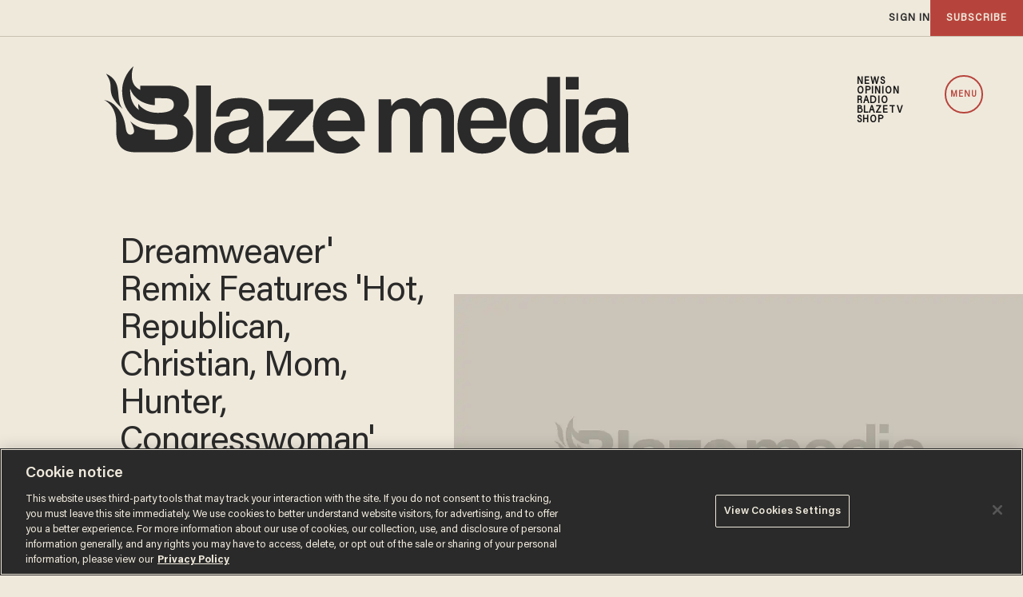

--- FILE ---
content_type: text/html; charset=utf-8
request_url: https://www.google.com/recaptcha/api2/anchor?ar=1&k=6Lf8zqgoAAAAAFUUkcOQ6F63JUDRJdiz_4BCIDPj&co=aHR0cHM6Ly9saW5rLnRoZWJsYXplLmNvbTo0NDM.&hl=en&v=PoyoqOPhxBO7pBk68S4YbpHZ&size=invisible&anchor-ms=20000&execute-ms=30000&cb=7psyi9qw4z3u
body_size: 48631
content:
<!DOCTYPE HTML><html dir="ltr" lang="en"><head><meta http-equiv="Content-Type" content="text/html; charset=UTF-8">
<meta http-equiv="X-UA-Compatible" content="IE=edge">
<title>reCAPTCHA</title>
<style type="text/css">
/* cyrillic-ext */
@font-face {
  font-family: 'Roboto';
  font-style: normal;
  font-weight: 400;
  font-stretch: 100%;
  src: url(//fonts.gstatic.com/s/roboto/v48/KFO7CnqEu92Fr1ME7kSn66aGLdTylUAMa3GUBHMdazTgWw.woff2) format('woff2');
  unicode-range: U+0460-052F, U+1C80-1C8A, U+20B4, U+2DE0-2DFF, U+A640-A69F, U+FE2E-FE2F;
}
/* cyrillic */
@font-face {
  font-family: 'Roboto';
  font-style: normal;
  font-weight: 400;
  font-stretch: 100%;
  src: url(//fonts.gstatic.com/s/roboto/v48/KFO7CnqEu92Fr1ME7kSn66aGLdTylUAMa3iUBHMdazTgWw.woff2) format('woff2');
  unicode-range: U+0301, U+0400-045F, U+0490-0491, U+04B0-04B1, U+2116;
}
/* greek-ext */
@font-face {
  font-family: 'Roboto';
  font-style: normal;
  font-weight: 400;
  font-stretch: 100%;
  src: url(//fonts.gstatic.com/s/roboto/v48/KFO7CnqEu92Fr1ME7kSn66aGLdTylUAMa3CUBHMdazTgWw.woff2) format('woff2');
  unicode-range: U+1F00-1FFF;
}
/* greek */
@font-face {
  font-family: 'Roboto';
  font-style: normal;
  font-weight: 400;
  font-stretch: 100%;
  src: url(//fonts.gstatic.com/s/roboto/v48/KFO7CnqEu92Fr1ME7kSn66aGLdTylUAMa3-UBHMdazTgWw.woff2) format('woff2');
  unicode-range: U+0370-0377, U+037A-037F, U+0384-038A, U+038C, U+038E-03A1, U+03A3-03FF;
}
/* math */
@font-face {
  font-family: 'Roboto';
  font-style: normal;
  font-weight: 400;
  font-stretch: 100%;
  src: url(//fonts.gstatic.com/s/roboto/v48/KFO7CnqEu92Fr1ME7kSn66aGLdTylUAMawCUBHMdazTgWw.woff2) format('woff2');
  unicode-range: U+0302-0303, U+0305, U+0307-0308, U+0310, U+0312, U+0315, U+031A, U+0326-0327, U+032C, U+032F-0330, U+0332-0333, U+0338, U+033A, U+0346, U+034D, U+0391-03A1, U+03A3-03A9, U+03B1-03C9, U+03D1, U+03D5-03D6, U+03F0-03F1, U+03F4-03F5, U+2016-2017, U+2034-2038, U+203C, U+2040, U+2043, U+2047, U+2050, U+2057, U+205F, U+2070-2071, U+2074-208E, U+2090-209C, U+20D0-20DC, U+20E1, U+20E5-20EF, U+2100-2112, U+2114-2115, U+2117-2121, U+2123-214F, U+2190, U+2192, U+2194-21AE, U+21B0-21E5, U+21F1-21F2, U+21F4-2211, U+2213-2214, U+2216-22FF, U+2308-230B, U+2310, U+2319, U+231C-2321, U+2336-237A, U+237C, U+2395, U+239B-23B7, U+23D0, U+23DC-23E1, U+2474-2475, U+25AF, U+25B3, U+25B7, U+25BD, U+25C1, U+25CA, U+25CC, U+25FB, U+266D-266F, U+27C0-27FF, U+2900-2AFF, U+2B0E-2B11, U+2B30-2B4C, U+2BFE, U+3030, U+FF5B, U+FF5D, U+1D400-1D7FF, U+1EE00-1EEFF;
}
/* symbols */
@font-face {
  font-family: 'Roboto';
  font-style: normal;
  font-weight: 400;
  font-stretch: 100%;
  src: url(//fonts.gstatic.com/s/roboto/v48/KFO7CnqEu92Fr1ME7kSn66aGLdTylUAMaxKUBHMdazTgWw.woff2) format('woff2');
  unicode-range: U+0001-000C, U+000E-001F, U+007F-009F, U+20DD-20E0, U+20E2-20E4, U+2150-218F, U+2190, U+2192, U+2194-2199, U+21AF, U+21E6-21F0, U+21F3, U+2218-2219, U+2299, U+22C4-22C6, U+2300-243F, U+2440-244A, U+2460-24FF, U+25A0-27BF, U+2800-28FF, U+2921-2922, U+2981, U+29BF, U+29EB, U+2B00-2BFF, U+4DC0-4DFF, U+FFF9-FFFB, U+10140-1018E, U+10190-1019C, U+101A0, U+101D0-101FD, U+102E0-102FB, U+10E60-10E7E, U+1D2C0-1D2D3, U+1D2E0-1D37F, U+1F000-1F0FF, U+1F100-1F1AD, U+1F1E6-1F1FF, U+1F30D-1F30F, U+1F315, U+1F31C, U+1F31E, U+1F320-1F32C, U+1F336, U+1F378, U+1F37D, U+1F382, U+1F393-1F39F, U+1F3A7-1F3A8, U+1F3AC-1F3AF, U+1F3C2, U+1F3C4-1F3C6, U+1F3CA-1F3CE, U+1F3D4-1F3E0, U+1F3ED, U+1F3F1-1F3F3, U+1F3F5-1F3F7, U+1F408, U+1F415, U+1F41F, U+1F426, U+1F43F, U+1F441-1F442, U+1F444, U+1F446-1F449, U+1F44C-1F44E, U+1F453, U+1F46A, U+1F47D, U+1F4A3, U+1F4B0, U+1F4B3, U+1F4B9, U+1F4BB, U+1F4BF, U+1F4C8-1F4CB, U+1F4D6, U+1F4DA, U+1F4DF, U+1F4E3-1F4E6, U+1F4EA-1F4ED, U+1F4F7, U+1F4F9-1F4FB, U+1F4FD-1F4FE, U+1F503, U+1F507-1F50B, U+1F50D, U+1F512-1F513, U+1F53E-1F54A, U+1F54F-1F5FA, U+1F610, U+1F650-1F67F, U+1F687, U+1F68D, U+1F691, U+1F694, U+1F698, U+1F6AD, U+1F6B2, U+1F6B9-1F6BA, U+1F6BC, U+1F6C6-1F6CF, U+1F6D3-1F6D7, U+1F6E0-1F6EA, U+1F6F0-1F6F3, U+1F6F7-1F6FC, U+1F700-1F7FF, U+1F800-1F80B, U+1F810-1F847, U+1F850-1F859, U+1F860-1F887, U+1F890-1F8AD, U+1F8B0-1F8BB, U+1F8C0-1F8C1, U+1F900-1F90B, U+1F93B, U+1F946, U+1F984, U+1F996, U+1F9E9, U+1FA00-1FA6F, U+1FA70-1FA7C, U+1FA80-1FA89, U+1FA8F-1FAC6, U+1FACE-1FADC, U+1FADF-1FAE9, U+1FAF0-1FAF8, U+1FB00-1FBFF;
}
/* vietnamese */
@font-face {
  font-family: 'Roboto';
  font-style: normal;
  font-weight: 400;
  font-stretch: 100%;
  src: url(//fonts.gstatic.com/s/roboto/v48/KFO7CnqEu92Fr1ME7kSn66aGLdTylUAMa3OUBHMdazTgWw.woff2) format('woff2');
  unicode-range: U+0102-0103, U+0110-0111, U+0128-0129, U+0168-0169, U+01A0-01A1, U+01AF-01B0, U+0300-0301, U+0303-0304, U+0308-0309, U+0323, U+0329, U+1EA0-1EF9, U+20AB;
}
/* latin-ext */
@font-face {
  font-family: 'Roboto';
  font-style: normal;
  font-weight: 400;
  font-stretch: 100%;
  src: url(//fonts.gstatic.com/s/roboto/v48/KFO7CnqEu92Fr1ME7kSn66aGLdTylUAMa3KUBHMdazTgWw.woff2) format('woff2');
  unicode-range: U+0100-02BA, U+02BD-02C5, U+02C7-02CC, U+02CE-02D7, U+02DD-02FF, U+0304, U+0308, U+0329, U+1D00-1DBF, U+1E00-1E9F, U+1EF2-1EFF, U+2020, U+20A0-20AB, U+20AD-20C0, U+2113, U+2C60-2C7F, U+A720-A7FF;
}
/* latin */
@font-face {
  font-family: 'Roboto';
  font-style: normal;
  font-weight: 400;
  font-stretch: 100%;
  src: url(//fonts.gstatic.com/s/roboto/v48/KFO7CnqEu92Fr1ME7kSn66aGLdTylUAMa3yUBHMdazQ.woff2) format('woff2');
  unicode-range: U+0000-00FF, U+0131, U+0152-0153, U+02BB-02BC, U+02C6, U+02DA, U+02DC, U+0304, U+0308, U+0329, U+2000-206F, U+20AC, U+2122, U+2191, U+2193, U+2212, U+2215, U+FEFF, U+FFFD;
}
/* cyrillic-ext */
@font-face {
  font-family: 'Roboto';
  font-style: normal;
  font-weight: 500;
  font-stretch: 100%;
  src: url(//fonts.gstatic.com/s/roboto/v48/KFO7CnqEu92Fr1ME7kSn66aGLdTylUAMa3GUBHMdazTgWw.woff2) format('woff2');
  unicode-range: U+0460-052F, U+1C80-1C8A, U+20B4, U+2DE0-2DFF, U+A640-A69F, U+FE2E-FE2F;
}
/* cyrillic */
@font-face {
  font-family: 'Roboto';
  font-style: normal;
  font-weight: 500;
  font-stretch: 100%;
  src: url(//fonts.gstatic.com/s/roboto/v48/KFO7CnqEu92Fr1ME7kSn66aGLdTylUAMa3iUBHMdazTgWw.woff2) format('woff2');
  unicode-range: U+0301, U+0400-045F, U+0490-0491, U+04B0-04B1, U+2116;
}
/* greek-ext */
@font-face {
  font-family: 'Roboto';
  font-style: normal;
  font-weight: 500;
  font-stretch: 100%;
  src: url(//fonts.gstatic.com/s/roboto/v48/KFO7CnqEu92Fr1ME7kSn66aGLdTylUAMa3CUBHMdazTgWw.woff2) format('woff2');
  unicode-range: U+1F00-1FFF;
}
/* greek */
@font-face {
  font-family: 'Roboto';
  font-style: normal;
  font-weight: 500;
  font-stretch: 100%;
  src: url(//fonts.gstatic.com/s/roboto/v48/KFO7CnqEu92Fr1ME7kSn66aGLdTylUAMa3-UBHMdazTgWw.woff2) format('woff2');
  unicode-range: U+0370-0377, U+037A-037F, U+0384-038A, U+038C, U+038E-03A1, U+03A3-03FF;
}
/* math */
@font-face {
  font-family: 'Roboto';
  font-style: normal;
  font-weight: 500;
  font-stretch: 100%;
  src: url(//fonts.gstatic.com/s/roboto/v48/KFO7CnqEu92Fr1ME7kSn66aGLdTylUAMawCUBHMdazTgWw.woff2) format('woff2');
  unicode-range: U+0302-0303, U+0305, U+0307-0308, U+0310, U+0312, U+0315, U+031A, U+0326-0327, U+032C, U+032F-0330, U+0332-0333, U+0338, U+033A, U+0346, U+034D, U+0391-03A1, U+03A3-03A9, U+03B1-03C9, U+03D1, U+03D5-03D6, U+03F0-03F1, U+03F4-03F5, U+2016-2017, U+2034-2038, U+203C, U+2040, U+2043, U+2047, U+2050, U+2057, U+205F, U+2070-2071, U+2074-208E, U+2090-209C, U+20D0-20DC, U+20E1, U+20E5-20EF, U+2100-2112, U+2114-2115, U+2117-2121, U+2123-214F, U+2190, U+2192, U+2194-21AE, U+21B0-21E5, U+21F1-21F2, U+21F4-2211, U+2213-2214, U+2216-22FF, U+2308-230B, U+2310, U+2319, U+231C-2321, U+2336-237A, U+237C, U+2395, U+239B-23B7, U+23D0, U+23DC-23E1, U+2474-2475, U+25AF, U+25B3, U+25B7, U+25BD, U+25C1, U+25CA, U+25CC, U+25FB, U+266D-266F, U+27C0-27FF, U+2900-2AFF, U+2B0E-2B11, U+2B30-2B4C, U+2BFE, U+3030, U+FF5B, U+FF5D, U+1D400-1D7FF, U+1EE00-1EEFF;
}
/* symbols */
@font-face {
  font-family: 'Roboto';
  font-style: normal;
  font-weight: 500;
  font-stretch: 100%;
  src: url(//fonts.gstatic.com/s/roboto/v48/KFO7CnqEu92Fr1ME7kSn66aGLdTylUAMaxKUBHMdazTgWw.woff2) format('woff2');
  unicode-range: U+0001-000C, U+000E-001F, U+007F-009F, U+20DD-20E0, U+20E2-20E4, U+2150-218F, U+2190, U+2192, U+2194-2199, U+21AF, U+21E6-21F0, U+21F3, U+2218-2219, U+2299, U+22C4-22C6, U+2300-243F, U+2440-244A, U+2460-24FF, U+25A0-27BF, U+2800-28FF, U+2921-2922, U+2981, U+29BF, U+29EB, U+2B00-2BFF, U+4DC0-4DFF, U+FFF9-FFFB, U+10140-1018E, U+10190-1019C, U+101A0, U+101D0-101FD, U+102E0-102FB, U+10E60-10E7E, U+1D2C0-1D2D3, U+1D2E0-1D37F, U+1F000-1F0FF, U+1F100-1F1AD, U+1F1E6-1F1FF, U+1F30D-1F30F, U+1F315, U+1F31C, U+1F31E, U+1F320-1F32C, U+1F336, U+1F378, U+1F37D, U+1F382, U+1F393-1F39F, U+1F3A7-1F3A8, U+1F3AC-1F3AF, U+1F3C2, U+1F3C4-1F3C6, U+1F3CA-1F3CE, U+1F3D4-1F3E0, U+1F3ED, U+1F3F1-1F3F3, U+1F3F5-1F3F7, U+1F408, U+1F415, U+1F41F, U+1F426, U+1F43F, U+1F441-1F442, U+1F444, U+1F446-1F449, U+1F44C-1F44E, U+1F453, U+1F46A, U+1F47D, U+1F4A3, U+1F4B0, U+1F4B3, U+1F4B9, U+1F4BB, U+1F4BF, U+1F4C8-1F4CB, U+1F4D6, U+1F4DA, U+1F4DF, U+1F4E3-1F4E6, U+1F4EA-1F4ED, U+1F4F7, U+1F4F9-1F4FB, U+1F4FD-1F4FE, U+1F503, U+1F507-1F50B, U+1F50D, U+1F512-1F513, U+1F53E-1F54A, U+1F54F-1F5FA, U+1F610, U+1F650-1F67F, U+1F687, U+1F68D, U+1F691, U+1F694, U+1F698, U+1F6AD, U+1F6B2, U+1F6B9-1F6BA, U+1F6BC, U+1F6C6-1F6CF, U+1F6D3-1F6D7, U+1F6E0-1F6EA, U+1F6F0-1F6F3, U+1F6F7-1F6FC, U+1F700-1F7FF, U+1F800-1F80B, U+1F810-1F847, U+1F850-1F859, U+1F860-1F887, U+1F890-1F8AD, U+1F8B0-1F8BB, U+1F8C0-1F8C1, U+1F900-1F90B, U+1F93B, U+1F946, U+1F984, U+1F996, U+1F9E9, U+1FA00-1FA6F, U+1FA70-1FA7C, U+1FA80-1FA89, U+1FA8F-1FAC6, U+1FACE-1FADC, U+1FADF-1FAE9, U+1FAF0-1FAF8, U+1FB00-1FBFF;
}
/* vietnamese */
@font-face {
  font-family: 'Roboto';
  font-style: normal;
  font-weight: 500;
  font-stretch: 100%;
  src: url(//fonts.gstatic.com/s/roboto/v48/KFO7CnqEu92Fr1ME7kSn66aGLdTylUAMa3OUBHMdazTgWw.woff2) format('woff2');
  unicode-range: U+0102-0103, U+0110-0111, U+0128-0129, U+0168-0169, U+01A0-01A1, U+01AF-01B0, U+0300-0301, U+0303-0304, U+0308-0309, U+0323, U+0329, U+1EA0-1EF9, U+20AB;
}
/* latin-ext */
@font-face {
  font-family: 'Roboto';
  font-style: normal;
  font-weight: 500;
  font-stretch: 100%;
  src: url(//fonts.gstatic.com/s/roboto/v48/KFO7CnqEu92Fr1ME7kSn66aGLdTylUAMa3KUBHMdazTgWw.woff2) format('woff2');
  unicode-range: U+0100-02BA, U+02BD-02C5, U+02C7-02CC, U+02CE-02D7, U+02DD-02FF, U+0304, U+0308, U+0329, U+1D00-1DBF, U+1E00-1E9F, U+1EF2-1EFF, U+2020, U+20A0-20AB, U+20AD-20C0, U+2113, U+2C60-2C7F, U+A720-A7FF;
}
/* latin */
@font-face {
  font-family: 'Roboto';
  font-style: normal;
  font-weight: 500;
  font-stretch: 100%;
  src: url(//fonts.gstatic.com/s/roboto/v48/KFO7CnqEu92Fr1ME7kSn66aGLdTylUAMa3yUBHMdazQ.woff2) format('woff2');
  unicode-range: U+0000-00FF, U+0131, U+0152-0153, U+02BB-02BC, U+02C6, U+02DA, U+02DC, U+0304, U+0308, U+0329, U+2000-206F, U+20AC, U+2122, U+2191, U+2193, U+2212, U+2215, U+FEFF, U+FFFD;
}
/* cyrillic-ext */
@font-face {
  font-family: 'Roboto';
  font-style: normal;
  font-weight: 900;
  font-stretch: 100%;
  src: url(//fonts.gstatic.com/s/roboto/v48/KFO7CnqEu92Fr1ME7kSn66aGLdTylUAMa3GUBHMdazTgWw.woff2) format('woff2');
  unicode-range: U+0460-052F, U+1C80-1C8A, U+20B4, U+2DE0-2DFF, U+A640-A69F, U+FE2E-FE2F;
}
/* cyrillic */
@font-face {
  font-family: 'Roboto';
  font-style: normal;
  font-weight: 900;
  font-stretch: 100%;
  src: url(//fonts.gstatic.com/s/roboto/v48/KFO7CnqEu92Fr1ME7kSn66aGLdTylUAMa3iUBHMdazTgWw.woff2) format('woff2');
  unicode-range: U+0301, U+0400-045F, U+0490-0491, U+04B0-04B1, U+2116;
}
/* greek-ext */
@font-face {
  font-family: 'Roboto';
  font-style: normal;
  font-weight: 900;
  font-stretch: 100%;
  src: url(//fonts.gstatic.com/s/roboto/v48/KFO7CnqEu92Fr1ME7kSn66aGLdTylUAMa3CUBHMdazTgWw.woff2) format('woff2');
  unicode-range: U+1F00-1FFF;
}
/* greek */
@font-face {
  font-family: 'Roboto';
  font-style: normal;
  font-weight: 900;
  font-stretch: 100%;
  src: url(//fonts.gstatic.com/s/roboto/v48/KFO7CnqEu92Fr1ME7kSn66aGLdTylUAMa3-UBHMdazTgWw.woff2) format('woff2');
  unicode-range: U+0370-0377, U+037A-037F, U+0384-038A, U+038C, U+038E-03A1, U+03A3-03FF;
}
/* math */
@font-face {
  font-family: 'Roboto';
  font-style: normal;
  font-weight: 900;
  font-stretch: 100%;
  src: url(//fonts.gstatic.com/s/roboto/v48/KFO7CnqEu92Fr1ME7kSn66aGLdTylUAMawCUBHMdazTgWw.woff2) format('woff2');
  unicode-range: U+0302-0303, U+0305, U+0307-0308, U+0310, U+0312, U+0315, U+031A, U+0326-0327, U+032C, U+032F-0330, U+0332-0333, U+0338, U+033A, U+0346, U+034D, U+0391-03A1, U+03A3-03A9, U+03B1-03C9, U+03D1, U+03D5-03D6, U+03F0-03F1, U+03F4-03F5, U+2016-2017, U+2034-2038, U+203C, U+2040, U+2043, U+2047, U+2050, U+2057, U+205F, U+2070-2071, U+2074-208E, U+2090-209C, U+20D0-20DC, U+20E1, U+20E5-20EF, U+2100-2112, U+2114-2115, U+2117-2121, U+2123-214F, U+2190, U+2192, U+2194-21AE, U+21B0-21E5, U+21F1-21F2, U+21F4-2211, U+2213-2214, U+2216-22FF, U+2308-230B, U+2310, U+2319, U+231C-2321, U+2336-237A, U+237C, U+2395, U+239B-23B7, U+23D0, U+23DC-23E1, U+2474-2475, U+25AF, U+25B3, U+25B7, U+25BD, U+25C1, U+25CA, U+25CC, U+25FB, U+266D-266F, U+27C0-27FF, U+2900-2AFF, U+2B0E-2B11, U+2B30-2B4C, U+2BFE, U+3030, U+FF5B, U+FF5D, U+1D400-1D7FF, U+1EE00-1EEFF;
}
/* symbols */
@font-face {
  font-family: 'Roboto';
  font-style: normal;
  font-weight: 900;
  font-stretch: 100%;
  src: url(//fonts.gstatic.com/s/roboto/v48/KFO7CnqEu92Fr1ME7kSn66aGLdTylUAMaxKUBHMdazTgWw.woff2) format('woff2');
  unicode-range: U+0001-000C, U+000E-001F, U+007F-009F, U+20DD-20E0, U+20E2-20E4, U+2150-218F, U+2190, U+2192, U+2194-2199, U+21AF, U+21E6-21F0, U+21F3, U+2218-2219, U+2299, U+22C4-22C6, U+2300-243F, U+2440-244A, U+2460-24FF, U+25A0-27BF, U+2800-28FF, U+2921-2922, U+2981, U+29BF, U+29EB, U+2B00-2BFF, U+4DC0-4DFF, U+FFF9-FFFB, U+10140-1018E, U+10190-1019C, U+101A0, U+101D0-101FD, U+102E0-102FB, U+10E60-10E7E, U+1D2C0-1D2D3, U+1D2E0-1D37F, U+1F000-1F0FF, U+1F100-1F1AD, U+1F1E6-1F1FF, U+1F30D-1F30F, U+1F315, U+1F31C, U+1F31E, U+1F320-1F32C, U+1F336, U+1F378, U+1F37D, U+1F382, U+1F393-1F39F, U+1F3A7-1F3A8, U+1F3AC-1F3AF, U+1F3C2, U+1F3C4-1F3C6, U+1F3CA-1F3CE, U+1F3D4-1F3E0, U+1F3ED, U+1F3F1-1F3F3, U+1F3F5-1F3F7, U+1F408, U+1F415, U+1F41F, U+1F426, U+1F43F, U+1F441-1F442, U+1F444, U+1F446-1F449, U+1F44C-1F44E, U+1F453, U+1F46A, U+1F47D, U+1F4A3, U+1F4B0, U+1F4B3, U+1F4B9, U+1F4BB, U+1F4BF, U+1F4C8-1F4CB, U+1F4D6, U+1F4DA, U+1F4DF, U+1F4E3-1F4E6, U+1F4EA-1F4ED, U+1F4F7, U+1F4F9-1F4FB, U+1F4FD-1F4FE, U+1F503, U+1F507-1F50B, U+1F50D, U+1F512-1F513, U+1F53E-1F54A, U+1F54F-1F5FA, U+1F610, U+1F650-1F67F, U+1F687, U+1F68D, U+1F691, U+1F694, U+1F698, U+1F6AD, U+1F6B2, U+1F6B9-1F6BA, U+1F6BC, U+1F6C6-1F6CF, U+1F6D3-1F6D7, U+1F6E0-1F6EA, U+1F6F0-1F6F3, U+1F6F7-1F6FC, U+1F700-1F7FF, U+1F800-1F80B, U+1F810-1F847, U+1F850-1F859, U+1F860-1F887, U+1F890-1F8AD, U+1F8B0-1F8BB, U+1F8C0-1F8C1, U+1F900-1F90B, U+1F93B, U+1F946, U+1F984, U+1F996, U+1F9E9, U+1FA00-1FA6F, U+1FA70-1FA7C, U+1FA80-1FA89, U+1FA8F-1FAC6, U+1FACE-1FADC, U+1FADF-1FAE9, U+1FAF0-1FAF8, U+1FB00-1FBFF;
}
/* vietnamese */
@font-face {
  font-family: 'Roboto';
  font-style: normal;
  font-weight: 900;
  font-stretch: 100%;
  src: url(//fonts.gstatic.com/s/roboto/v48/KFO7CnqEu92Fr1ME7kSn66aGLdTylUAMa3OUBHMdazTgWw.woff2) format('woff2');
  unicode-range: U+0102-0103, U+0110-0111, U+0128-0129, U+0168-0169, U+01A0-01A1, U+01AF-01B0, U+0300-0301, U+0303-0304, U+0308-0309, U+0323, U+0329, U+1EA0-1EF9, U+20AB;
}
/* latin-ext */
@font-face {
  font-family: 'Roboto';
  font-style: normal;
  font-weight: 900;
  font-stretch: 100%;
  src: url(//fonts.gstatic.com/s/roboto/v48/KFO7CnqEu92Fr1ME7kSn66aGLdTylUAMa3KUBHMdazTgWw.woff2) format('woff2');
  unicode-range: U+0100-02BA, U+02BD-02C5, U+02C7-02CC, U+02CE-02D7, U+02DD-02FF, U+0304, U+0308, U+0329, U+1D00-1DBF, U+1E00-1E9F, U+1EF2-1EFF, U+2020, U+20A0-20AB, U+20AD-20C0, U+2113, U+2C60-2C7F, U+A720-A7FF;
}
/* latin */
@font-face {
  font-family: 'Roboto';
  font-style: normal;
  font-weight: 900;
  font-stretch: 100%;
  src: url(//fonts.gstatic.com/s/roboto/v48/KFO7CnqEu92Fr1ME7kSn66aGLdTylUAMa3yUBHMdazQ.woff2) format('woff2');
  unicode-range: U+0000-00FF, U+0131, U+0152-0153, U+02BB-02BC, U+02C6, U+02DA, U+02DC, U+0304, U+0308, U+0329, U+2000-206F, U+20AC, U+2122, U+2191, U+2193, U+2212, U+2215, U+FEFF, U+FFFD;
}

</style>
<link rel="stylesheet" type="text/css" href="https://www.gstatic.com/recaptcha/releases/PoyoqOPhxBO7pBk68S4YbpHZ/styles__ltr.css">
<script nonce="TXxtwq1ySAKYg8g0fGxCEA" type="text/javascript">window['__recaptcha_api'] = 'https://www.google.com/recaptcha/api2/';</script>
<script type="text/javascript" src="https://www.gstatic.com/recaptcha/releases/PoyoqOPhxBO7pBk68S4YbpHZ/recaptcha__en.js" nonce="TXxtwq1ySAKYg8g0fGxCEA">
      
    </script></head>
<body><div id="rc-anchor-alert" class="rc-anchor-alert"></div>
<input type="hidden" id="recaptcha-token" value="[base64]">
<script type="text/javascript" nonce="TXxtwq1ySAKYg8g0fGxCEA">
      recaptcha.anchor.Main.init("[\x22ainput\x22,[\x22bgdata\x22,\x22\x22,\[base64]/[base64]/[base64]/[base64]/cjw8ejpyPj4+eil9Y2F0Y2gobCl7dGhyb3cgbDt9fSxIPWZ1bmN0aW9uKHcsdCx6KXtpZih3PT0xOTR8fHc9PTIwOCl0LnZbd10/dC52W3ddLmNvbmNhdCh6KTp0LnZbd109b2Yoeix0KTtlbHNle2lmKHQuYkImJnchPTMxNylyZXR1cm47dz09NjZ8fHc9PTEyMnx8dz09NDcwfHx3PT00NHx8dz09NDE2fHx3PT0zOTd8fHc9PTQyMXx8dz09Njh8fHc9PTcwfHx3PT0xODQ/[base64]/[base64]/[base64]/bmV3IGRbVl0oSlswXSk6cD09Mj9uZXcgZFtWXShKWzBdLEpbMV0pOnA9PTM/bmV3IGRbVl0oSlswXSxKWzFdLEpbMl0pOnA9PTQ/[base64]/[base64]/[base64]/[base64]\x22,\[base64]\\u003d\\u003d\x22,\x22wpLDrcOgwqvCrsOew6XDp8OgCMKsVmPDmMKiRlM5w7nDjx7CmMK9BsKawoBFwoDCjsOyw6YswpLConAZM8O9w4IfNE8hXUEBVH4MSsOMw49QZRnDrUzCiRUwJHXChMOyw7lzVHhnwo0ZSmdRMQVww6Jmw5grwqIawrXCnS/DlEHCuQPCuzPDvnZ8HA4hZ3bCgARiEsOWwoHDtWzCv8K1bsO7GcOPw5jDpcK/NsKMw65VwrbDrifCicKYYzADISE1woYeHg0uw5oYwrVDEsKbHcOjwoUkHkDCiA7DvW/CqMObw4ZeagtLwr3DgcKFOsOIHcKJwoPCr8KLVFtsKDLCsV7CssKhTsO/asKxBGzChsK7RMOOVsKZB8Oaw4nDkyvDh04TZsOkwqnCkhfDiDEOwqfDgMO3w7LCuMKyAkTCl8Knwpo+w5LCh8Orw4TDuHDDqsKHwrzDribCtcK7w4XDvWzDisK9Rg3CpMKowp/[base64]/Clld+SX/Dm8Oaw43DiMK7DS/CgmpSBCLCmnbDosK8Il7CjUklwq3CuMKQw5LDrgDDnVcgw4jCqMOnwq8Gw5XCnsOzW8OEEMKPw4/CgcOZGQkhEEzCssOQO8OhwrcnP8KgA13DpsOxPcKYMRjDh0fCgMOSw53CiHDCgsKkD8Oiw7XCgSwJBwjCnTAmwqvDmMKZa8OKS8KJEMKKw5rDp3XCr8OewqfCv8KTBXNqw7PCqcOSwqXCqxowSMORw7/CoRl6wojDucKIw6/Dt8OzwqbDg8OTDMOLwqjCtnnDpEPDnAQDw7BTwpbCq3k/wofDhsK1w63Dtxt9HSt0I8OfVcK0ccOMV8KeaDBTwoRUw7ojwpBFLUvDmyscI8KBE8Knw408wqTDpsKwaG/CuVEsw78jwobClllSwp1vwooxLEnDo3JhKEx4w4jDlcOwLsKzP2/DnsODwpZWw5TDhMOIFcKNwqx2w5w9I2I1wohPGnTCmSvCthbDmGzDpB7Dp1Rqw7bCjCHDuMOXw4LCoijCl8Opcgh+wpdvw4EZwoLDmsO7cBZRwpI/woJGfsKhW8OpU8OOdXBlasKNLTvDscOXQ8Kkeg9Bwp/DisOhw5vDs8KvDHsMw6QCKBXDiX7DqcObLsKkwrDDlTnDn8OXw6VJw68JwqxzwrpWw6DCqSBnw40oaSB0wqnDg8K+w7PCi8KbwoDDk8K8w6QHSUIyUcKFw7oXcEdXHCRVDkzDiMKiwoclFMK7w6Izd8KUY3DCjRDDvsK7wqXDt2ECwrjClidnN8Kow7/DiFkONcOhXljDnMKrw5/DkcKkO8Ozc8OpwojClxzDgQ1OHh/[base64]/[base64]/ChsK5YcOQwrnCgMKQwo/CpsOmXCxVw5vDhB/DsMKLw4NANcKzw7dYOsOaBcOaOALDqcOpOMOcaMOqwrY6W8KKwpXDtW5/wrQ1Ly4ZJMOWVRDCiF4OBcOtZcOgw7XDqyzDgUjDnURDw7/CpGpvwpfCnhspCEbDisKJw6EJw4xoIgDCj2tcwqjCvmc3TGzDgsOjw4rDmD8QPcKpw4Fdw73CoMKGwqnDlMKCJsKOwpo6PMO4dcK/[base64]/CqcOowrpIIGJ2wpcOR0zCtjHCm8OHawk1wqbDigwrR08mXGYEaTnDhwZPw6Yfw7pnL8Kww6taWcOtZ8KJwrdOw6svUCtow47DoW5Yw6dPW8Odw6c0wq/DjXDClhc8VcObw7B1wqZucMK3woXDlQDDsCbDpsKgw5rDmXRlQjBvwonDpzUkw53CpzvCvErCikcrwo5OW8Knw7oZwrFxw5ADTcKJw6PClMK0w4Zoa2zDt8OaGgcpKsKuUcOqCgDDq8OzL8KtJSBrecKXRGHCmMKCw53DnMK0GivDkcOXw4vDsMKuBTMdwqjCgg/[base64]/[base64]/CokLDlwfCoMOxwoDCrBXCoy7Cq8O3w5s6w7k6wo9md04yw4nDgMOqw5gSwpTCisKpXMO1w4pEOsO7w5IxE0bCmlZ6w45kw595w5QnwqbCo8OUO2XCgTbDulfCgQvDmsKiwqLCl8O6fMO6Q8OHXmhrw6Bsw7jDlD7CgcODD8Knw7xuw4fCm19vCWfDjA/CmXhOw7XDmWgjRTbCpsK8bhoWw5lbEcOaP0/CnGdRIcOKwoxZw7LDmsOAczfDtsO2wolJF8KeYW7Co0E5wp5twodsE2ldwpbDp8O9w4kbP2RjMj3CosKSEMKdT8OTw6hHNQZFwqJPw7DCjG99w6/CqcKaNMOPS8KmA8KJZHDCvnZwf2/Du8KMwpFMGcOHw4DDucKmSFHDjyHDrcOYMsKywr5awrTChMOmwqvDksK7UMOGw4fCn20kUMOfwqPCoMOXMg7DlW8+AcOmO3Uuw6zDs8OMUXrDi3pjf8KpwrwjTHw0JBnDksK/w7RUfcOkM1PCiyLDt8Kxw6lfw4gIwqDDonLDiUEuwp/ClsKQwqdvLsKUScO3PRfCqMKHEFcUwp9mBlZ5Zk3ChMO/wokDdk58NcKywrfCqGnDl8Kow49Uw7tlw7vDpsKiAxo1YMOJKgzDvTnDgMKJwrUEDkbDr8OBQTHCu8K2w44wwrZ4wqdYWWjDvMOeacK2UcOtInZ3w6rCs095cATCugxgL8K5NBRvwofCkcK/BjTDtMK+JsKjw6XChcOac8ObwpU9w4/Dk8KZKcOAw7bCkMKRZMKRMkXCthXCmhUgecKWw5PDgcOaw4F+w50EL8K8w5pJKS7DliIZLsO3L8K/[base64]/CqcO+A0lZw5LDr8KPwq1FY8Ouw6PCs2Ypd3nCuA/Dp8O8wo0Dw6LDr8OCwrLDpzPDoXXChg/[base64]/DksKqTsK4wrYDHsO5b8OxwqPDg25zFjNvG8K8w68mwoRjwrRlw4HDmhvCosK2w642wo/Cv0oRw7E4TsOLH2nCnMKuwpvDqQ3Dm8K9woTDoRk/wqpRwp5XwpB0w60LDMOmAgPDkEXCu8OsAmLCucO3woXCiMOvMy0Lw7/DhTZzQA/DsU/[base64]/CsEd5XnECw7hMw5HDhmXCgUXDn8ODwoY4w4nCp0EoFiEMwqfCgXMEIjdtWhPClMOfwpc/[base64]/Dq8OkS8K3VMKuLMKhwoImLRhiwo16wrbCl2nDhMKrTsKUw6jDjMKaw7zDky5ZNxkuw7EFE8Ktw6ZyAwnDs0bCpMO3wojDl8KBw7XCp8KoKUPDp8KWwq3Csn/DosOJKFLDoMOEwoHDuA/CjBg/[base64]/IcKEQ2ECwqXCocK3w7p0wo5twqTCsMKNH8OhD8OuN8KmH8ODw7gzNC7DqmLDt8OAwqMVa8OcU8K4CQrCusKYwr4vwp/[base64]/Dt8KZwrptZjbCsEbCt3vCvC3DtDUmw7Vaw5bDsUrCiCR6Q8OmUyA5w6PCiMK8Hg/CnhTCg8OQw70lwo8Sw7VAYAXCnibCrMKBw6g6wrc3blMIw5AbHcOLUMOtbcOCwr13w7zDrQInw5rDv8K0WhLCm8K7w6FOwo7CocK4LMOgAnHCmAvDpGfCs2vCvzTDr1Brw6kVwp/CosK8w6F/wqhkJ8OoCR1kw4HCl8Kow6HDsGRkw5A/w73DtcOuw6FwNAfCkMKRCsKCw5cJwrXCgMK/EsOsAld9wr4VZn1gw6bDhWzDkiLCoMKLw5YxMyDDgMK8DMO3wpV8E3/DpMKsEsKyw5vCscKuc8OaATVdEsOMKmNRwoLCocORTsOLw4o5e8OoO3F4eU5ow71lRcKSwqbCiCzDnXvDoHwqw7nCiMK2w47DvcO8f8KGXGIfwrs7w4UqfsKWw6ZqJyliw5JdZEk8McOLw7bDr8OvccOjwoDDrRPDhTXCsD/DlihNVMKMw5g3woU3w5ABwq5KwrvCkX3DvBhNYBttQW/Dv8KTQMOLYl7CpsK1w61nIAQgD8O8wpQ+LkItwrEEYsKrw4c7PgrDvEvCqcKCw6JiQcKALsOhwpDCqsKkwokPDMKbDsOMPMKAwr0LAcOnPSF5HcKlPA/[base64]/ADTDsB5XXS7DiUTCiSEpZsK/[base64]/CmMK7MMKGDsOUacOfVcOhe8K2GDA8O8KdwocBw5zCq8Kjw41SCjbCrsOww6XCpCpVEE0hwrPChEB2w4DCqEnDsMKawo8nVD3CscKTIQrDhsOYRE/ClCrChF1yL8Kww7/DvsOvwqV0MMKCdcK+wo83w5zCn3p9RcKeSsOFbj0/[base64]/CgEQ/NsKiVFJWw5lKGy5Mw6LDlcOzWGNawo9swotNw6IlGcOoSsOYw5vCmsKcwrTCqsOkw6BJwp3DvxhOwqLCrTzCuMKQex7CiWvDkMOyLcOreRkYw44vw41RJk/CsS9Owr0/w5FcL2w7UMOmDMOIV8KWNMOxw6Evw7jCvMOiXTjCiH5bwpRVVMKnw6TDhgM5WVLCoTzCnUgzw6/[base64]/DlEAveFcmwqIUHmXDv3DCgAJsdsO5w5spw7zCom/DiQDCpDfDuVHCjw/Di8KVWcOWS3gbw5ApMhpHw7wAw44PJ8KPERMIV0M3IggMwpbCtVbDkkDCvcO3w7g9wos4w6rCgMKtwp9pVsOswr/DusOsLjTCmSzDj8KRwr8UwoAow5kvJE/[base64]/Cl3wDwovDu8OPw7Eawq/CqsOWOMKRJsKyd8ObwqAvGH3Cv31hIVzCssO9KQYAC8OAwo4Nw5hmbcO0woMUw4BOwoQQU8OaMMO/w6RZd3Fow61jwoPCrMKrYcO9NTzCusOTw58jw77Dj8KhdcO8w6XDnsOEwq0Iw4vCrcOfOkXDoWI2w7LDlsOHYDFbWMOuPmfDucKrwp16w7bDssOdwo8WwrnDmFRRw6F3woM+wqk3az7CkDnCiG7Clw/CuMOZaErCqU9MPcK5UyXCoMOjw4sKMRBifkR4NMOVw6LClcOSLyfDjy1MJ3tGIyHCqzl9ZAQHRwUmWcKnMGPDk8K0NcO4wrnCjsKkbHx9UAbClcKbWcKgw6bDgHvDkHvDv8OPwqbClQ98IsKnw6TClB/CvjTCgcKjwrPCn8OdWUloNm/Dslw3Yz5DHcOcwrDCsShEZUtVZQrCj8KxF8OCTMOWPsKmCsOxwpFvNBfDqcOCH3LDk8K+w6ouGcOuw6d3wrvCjEZIwpDDglIQMMOBdcO1XsOqX2PCikfDpANxwqfDvjfCugEiB3bDs8KzH8OucB3DgFtdGcKawqlsABvCkQ9Nw55qw6LDmcOHwqJCWkTCuSHCvAArw7/Dji8EwpfDn09GwqTCv2Vpw6/CrDg5woYpw4Qkwo1Iw5Usw5xiJ8Kqwq3CvE3DoMOGYMK5a8Kew7/ClgshCjYPasOAw6jDn8OlX8KDwpM7w4MsI1gZwrTDgmdDw5vClwEfw5DCk0oIw4Zww4nClQAjwqRawrfCh8OeLXnDli0MQsOHUcOIwpvDqsOhNTZGOcKiw5DCphPClsKfw7HDrMK4YMO2Em4/fQ4fwp/CmXViwp7Ch8KIwoRvwqYuwr3DqA3DmcOPfsKJwoluaRksCcOUwoskw4XCjMOTw5NoSMKZIcO/AELDjsKJw5bDmAvDoMKxcsOaIcOVKRkUJwQmw41gwoRzwrTDixrClxR0K8OObjrDj1kQfcOCw5PCg1xKwrDDlAJdTxXCrE3DtGkTw4pfS8O2VTAvw5IqEUpswqDClU/ChsOow68IC8KfL8KFFMKsw6chNsK1w7HDpMOceMKAw6PClsOiGUnDpMKkw7cmP0zCkCvDgyctDsK4cn47woPCq2PCi8O2BmjCj3tEw49OwrPCt8KBwoLCncKAdDvDsA/CpcKVw7zCocOyeMKDw5sVwqrCpMKELUgWFz0JOcKwwqvCh1vDk1rCoTAtwoI7wqPCvsOnDsKTDQ/[base64]/[base64]/W8O7RWzCtMOnFxvDlsKGd8K/WEVmRX1aw5shWGB/acOte8Ouw5nCrsKSw70YTsKUR8KHEjliNMKnw7rDjHHDgXTCi3HClVRgLsKLdsObw6dYw4kXwqBrMHnClsKhaxHDgMKpesKFwppkw45YLcOWw7fCi8OWwqrDtAHDnMKMw4/CtMK1fH3Cr3E2csOLwqrDhMK3wq13Ii4CC0bCmhxmwrLCrUMYw5LCssOpw4HCvMOBw7PDoknDr8OLw7nDpHfCs1HCjcKPLjRkw7w/cVnCjsOYw6TCiEXDrGfDssODLi5Cw74Ow5A5HxAVXWQBYD5cLsKWJcO6BsKLworCvAnCscOew6UaTiRsOXfCiHQEw4nDqcOow57Dp30gwqjDqjFQw7LCqjhow4UAYsKowqtTBsOpwqgWYnk1w4nDuHl/CGczWcKKw6tcfjcOOMKnYx3DscKOUnLCg8KEQcOBB3jDr8KKw6FkNcKCw7Zkwq7CtXVrw4rDoHrCjG/CjsKaw7/CqHN+TsOyw4ILJUTCgsOtVFBhw50JJcOqZwZIesOSwrhtfcKJw4/[base64]/ChFY4wo3CvMK9wqrCsSsFw5dSwqk+ScObwrvDkcKBwqnCp8KPLx4WwqXDocKtKAvCkcODw4dUw4jDnsK2w7dbfmXDnsKgLS/CmcOTwoBAdUtZw5NJY8Oiw47Cs8KPMkoyw4lSPMO+w6B7Dwkdw7B/WmXDlMKLXRzDhm8iUcOvwpTCr8Kgw5rCucKgwr55w7nDq8OrwqJyw63CosO1wozCoMKyaBYSwpvClsKgw4DCmikJMlplw6/DssKJElfDjiLDpcOQSiTCusOZMsOFwr7Dh8OQwpzCl8K5wqdVw7UPwpEGw4zDlFvCu37DjE/CrsKnw43CkHNLwpZ/eMKNEsKcB8O/woLCmsKpbsKHwqx7LkhRD8KGHMO9w5o+wr5AXcK6wogFa3R9w6tsfsKMwpkvwp/DiVphfjPDh8Ozw6vCm8OFHHTCpsOWwooTwp0Cw6dTH8KoMGJcJ8KdbcKmD8OyFTjCiDAxw6HDl3c1w65Iw6sfw7bCqhcDN8Knw4fDl2w+wobCinrCuMKULV7DlMOIDEBkXVkIAsKUwonDhnPCusOIw67DvXHDnsOnRDfDkQ1CwrlCw79rwpnCtcKvwocRAcKMZAzCuh/CoRjDnDTCg105w6PCi8KGHAYPw6sLSMO3wo8MU8KvXnhVZcOcCsKGbcOewp3CrmLCjxISWMOzNzjCnsKAw5zDizFiwrhBEsO8ecOjw5fDmRJQw4DDuDR+w4TCtcKbwoDDsMKjwqjCrU3Clw13w5DDjjzDpsKlZV1Ew6TCs8KwIE7DqsKPw4dEVE/Cu0zDo8KPwpLCqTkZwoHCjEbCusODw5gmwrQ5w5fDg0wPGMK+w5PDrGUmDsOCasK3ez3DhMK1bSzCpMK1w5YYwoclBhnCu8OBwqwYSMO+wpAYZcOIQ8OpDsOvKTBSwow+wpt3wobDkT7DgUzDoMOvwqzCh8KHGMKxwrPCkDvDn8OhZcO5QRIGKy1HPMOAwr/DnycHw4nDm2TChA7Dnx5hwoDCssKvw61Vb0UNw4PDjVnDo8KnPgYew4FFbcK1w7cpw6hdw7/Dl0PDpFZFw70fwogdw4fDo8O1wqzCmcKuw7l6EsOTw5bDhgLDhMOff2XCl0rDq8O9MwjCv8KdREDDn8Kuwo9uVy8+w7HCtTNxVMKwT8OQwo3DoiTDk8K/ccOUwr3DplhRKwHCty/[base64]/HsKXGDwcwqJswro1KRfDkhQEw7UXw4thw5fCjG/[base64]/CjiAdLMOQAcKSwqHDqMKIwq/Dp8KmIsKyw4vCpyNswrx6wpRRfg7Ds0fDuhxheCpWw5RAZ8OYP8K1w5FqC8KJPcO/fx9Xw5bCksKAw7/DoF7DpznDuFtzw5cNwr9nwqHCtypWwoHCthMzQ8Kxw6x2w5HCicOCw4EUwqoeIMOodBvDn0h5PsKYFBEPwq7CmMKwSMO8MVwvw5d+QMKvLsKUw4Ayw7vCpMO2bjZaw4c7wqTChCDCoMO4a8ONEWTDq8ORwo8Nw606w5bCi0HDuncpw55dBH3DiBdXNsO+wpjDh2ABw4/CmMOlemIawrbCu8O2w4XCp8OcaDgLwqFWwr/DtmEzQkjDhFnDq8KXworCkBQIAcK5GMKRwrXDt1XCpQHDvcKsOGYKw5N9MXHCnMKSCcOnw4vCsBHDvMKWwrERBVA5w5vDh8O6w6oOw4vDvzjDgAfDsh4sw5bDtMOdwozDmsOBwrPCoTIUwrIBXMKBAlLCkwDDpWIDwogHJls4V8Kqwo9SXV40eiPCtw/CmMO7McK6PUjClBILw5BKw5rClWB3w7wtOjzCicKkw7BFw6fCncO0e3cdwpHCs8Klw7xdDsOaw4pcw5LDjMORwrc4w7Z/w7DCpMOhUS/DjU/Ct8OBbWVYwoMNAnrDssK4D8KAw4d3w7sYw7vDnMK/w64XwrDDocOcwrTChGdjEBPCocOLw6jDj3BBwoVuwqXDjXFCwpnCh1TDjMKZw6ZTw4PDlMOdwq4uR8OEHMOewpHDqMKuw7dWVXxpw6d4w6fCpAbCpSEXZR4McFzCqcKIc8KZwoF6J8OlfsK2bTBgVcO7LBsqw5hMwoYEb8KVeMOjwoDCg1fCsxEqGsK/wpfDtCRfX8KcMcKrf2E8wqzDgMOLH2nDgcKrw7Y6ZgfDjcKSw6trUsO7TxjDgV1swrFywp3DrsKCXcO0w7HCu8KlwrHCmWF+w5fCi8KLGSzCmsO7w5h9GsKmHGgGfcKkA8Kqw6jCpTcfMMOZRsOOw6/[base64]/wqwOwoLDisOHwpsrwpjDosOhwqzChMORFsOZdH/CrHt2wprCi8K8w5JAwpDDncK4wqE/[base64]/DmcK0wrJffMOyw5rCicOgw7YkTi/[base64]/dFfDnULDgMKqw4dtYiQrw4vDkyRHS3PCviLDq0ozfwDCqMKcVsOBThhkwohLM8Opw5kkCCE2HMOOwonCvsKfDVdIw5rDhsKBB3wzUMONKMODXh/[base64]/Dr1vCq8OuwqfDmMKiwpzDq8OnHi5/wrV/[base64]/Cn8KkwrvDi8O9wpLClSrDlMOOGzXCiw48NGxvwoPDpcOUc8KGK8KjBVfDscKrwo5eG8K5KEAoUcKcHsOiVTjCrEbDu8OpwpvDq8OyVcO9wqDDvMKrw77DgBEGw70bw5gDDnY6Uh9awqXDp1XCslnCoCbDjDDDk2fDnm/DncOyw4MdAVXChyhBDcOlw507wq/DrsKXwpI3w7xFCcOAL8KvwpZsLMKlwpDDoMKdw6xnwoFUw7Q7wphBEcOuwp1NMxDCjlo/[base64]/DtCnCgsKgV2FDEzECw5fDqENkcsKIwp5ZwqEkwq/DlWrDkMO8NsKcVMKKOMOtwoQtwp83c2UdOkN4wppKw4cew70/VxHDkMKbb8OMw75nwqbCv8KQw6zCsl5qwqPCpsK9O8KIwpzCosKpVXrClEXDrsO6wr/DtsKfTsOUGQPCvsKiwoHDrzrCsMOZCD3ClMK9c0Eaw488w6rDh3bCqknDkcKzw7QNDUPDvH3DmMKPRMO6e8OFT8OTYg3Dm1pDwplCPsOmRwdrLVcawqjCocOFC1HCn8K9w73DtMO7BlEnAmnDqsOWZ8KCUz05WVp6wqXDmyl4w7nCucO/Lzlrw6vCpcKIwopVw70/w5jCrnRhw4I5NgVbw6fDtMKHwpbCp3rDvRBnUsKdI8OHwqDCsMOww6I1ECZdZBpOU8O9EsKfKsOYIXLCscKlSMKVKcKYwqXDvR3CuQEsUkw/[base64]/CsD4JV8K2ZcOPdMONK8O+XcOWMsKKw7XCky3DsxrDusKVeljChWfCp8OwUcO0wpPDjMO6wr9kw77CiScKOVLCs8KWw77DvS3Dj8O2wrtANcOsJMO8UMKgw5U2w4fDlEXDjljCsl3DqQbDozvDuMO/wqBdw57Ck8OOwpRowrNvwotpwp1Pw5vDpcKObjrDkzLCkQ7CksOQPsOPRsKbFsOkOcOcDMKmJAVxbAzCmcKEK8Olw7AtMB1zBcKwwpofO8OnOsKHG8KZwpfCl8ORwqt3OMOBShLChQTDlHfCvH7CgkFtwrUsdiswCcKAw7nDjEPDuXE6w5HCuVfDsMO/dcKZwp1kwoDDo8Ksw64SwqXCp8KBw5JFwotywqPDvsOlw6zCuRTDmA/Ci8OQSR/Cn8KrBsOAwrTCoRLDrcKfw40XU8Kzw7RTI8OobMKpwqISLcKCw4PChMOpRhzCtn/Ds3oowqgSd2xkNzTCp3/CscOYMzhDw6Ekwogxw5vDp8K8w5suBcKAw7hZwr0dwrvClRPDvlXCnMKRw7vDrXvCmMOEwozCh3zCm8KpZ8KONQzCuXDCjkXDjMOmN3xvwpHDqsOTw6xGCxRQwoPCqH/DtMOWJjzCqsOBwrPCsMKaw6TDncKAwrk4wrbDvHTCmTvDvWPDvcK5MCnDjcKgWcOvT8OwDVhrw5rCsHXDnwgEw7/[base64]/DsjzCjBvDkMKFw7IYwp8swpsEScO4M8OKw7w8MxEUSmjDlmxCfsOSwoR9wovCjcOoCcKIwoHChcKSwr7DicOEfcKcwpRLD8OBwoPCv8KzwpzDksOGwqgLEcKCLcKXw6DDmsOMw6drw4vCg8OFTAUxLUZjw7FZYVc/w5Ehw5EkRFnCnMKAwrhOwp5eWBzCncOaCSDCqxIYwpTCrsKkVQXDuj8AwoPDkMKLw6XDosKmwr8MwrZTO2wteMOnw5PDijPCjktgZS3DuMOEdsOGw7TDv8KJw6nCgMKlw6PCjCh3wrxBHcKdV8OAw5XCpF0Yw6UNY8KsbcOiw73Dm8KQwq15O8KXwqM+D8KHeid0w4/[base64]/woHCn1BfNEMpw7LCtMK9N8Odw7RXZMOHNwULA2jDv8K4MDbDljE8FcO7w7/CgcK0TcKiIcOscl7DtMOHw4TDkRXDujl6QsKYw7jDtcKOw70aw44cw7jDmmrDszZ1HcKWwo3Cj8KEDDhxesKSwrtTwqbDlFTCu8K7bG8Tw5gawpV5a8KuVAJWQ8KgVsO/w5HCsDFNwq14wo3Djz0Zwqhlw43DnsKuXcKPw7jCtxt6w4cWL2smw4PDn8KVw5nCjsKTfV7Di1/Cs8K8Oxs6NSXDqcKTI8OdShxrICYrOWXDtMOxHHtLKnZ4wp7DignDjsKswoVtw47Cvlg6wp0Kw5F2BEDDkcOSUMOywrnCqMOfR8OGccK3Njt8YjU6LG91wqzCtDXCohwiZQTDvsKCF3nDn8K/OHfCrgkBcsKrS1bDn8KBwp7CrGcreMOJQMO9wpJIwprDqsO/[base64]/[base64]/[base64]/[base64]/wq84w5IDJMKiwrludMO5wrVPwodgRcO0w4lxw7vCiwgAwozCpMO0SXHCpiFNOwHDgcOXbcOIw57CtMOGwpIiEnDDvMKIw5bCl8K+W8KfL0bCs213wrxqw57Ct8OLwoLCqcKIWcKJw5lywr14woLCi8O2Xmk2bnRCwphQwoEuwq/CvcKaw6XDgRjDkEPDrcKKLCDClcKKG8OEdcKFW8KnWiDDmsOEwqpiwoHCg3M0RQvCgsOVw4oXSsOAXUPDl0HDi3cew4JxbikQwpFwY8KVAz/CslDDkcOEw4kqwpAJw7vCoFXDg8Kvwr15wolSwqoTwqg0W3rCm8Khwp8JFsK/QcK8woRZR15LDwMlL8Kmw6Ikw6vDmFVUwpfDuUA/VsOtLcKhXsOZe8O3w45jDMK4w64DwprDhwpzwqosMcOvwo8Rfh0HwrlgADPDkmhpw4NaO8KKwqnCosKUEUNgwr1lRRXCkB3Dn8Kgw7g0w7tuw7vDoUrCisOjwprDvMOZdBsbw77CknjCuMOmcRDDg8KREsKxwoXCnBjCusObIcOdEE3DoURswoPDsMKrTcOywqjClsO/w4PDuTEpw5rDjR1LwqFcwodbwpHChcOXfWfDiFJnHCMVQ2RXaMOfw6IKFsOJw6U6w6rDvMKYPMOHwpZrOQssw4p4NTVjw4Y8NcO3HSUgwqDDn8KbwpItcMOEZsOhw7/[base64]/[base64]/CrsO5wqAmAcKrPBATw43ClMO0XgnCm3dQQcKJD3rDvsKgwqhkJsKrwrs4w6jDlMOqESAzw4jCjMKgO0Jrw4vDhBzClWPDr8OeE8OUPCo2w6fDjgjDlRLDjhpxw6toFsOWwoPDmhIcwrhkwo4ZSsO0wpsnDCTDrg/DtMK5wop7MsK4w6F4w4Ffwo9yw7FIwp82w5LCvsKNLX/[base64]/CkA5swpY9PcKGw6MewpFZwoLCvj/DosO1XAPCkMO2W3PDpcOKV3FEUcKLT8KDwpXDv8Ozw5/DlB0JFXXCssKRwq16w4jDuhvDp8Otw6XDucOxwoIQw5bDoMKSSgnCjlxYHj/[base64]/DlMOhFMOEwrLDlS7CusOJccOfH05gZ8O7d8OHTCkKQMOyMMK+wpvChMKOwqnDjhcCw4Zow6HCnMOPJsOMTcKAMsKdEsOgVcOow4DDuVjCnzLDj3B9ecK9w4zCgsOawrfDpMK7IsOYwpzDvFYxAxzCow3DhjZYBcKjw7jDuRPDqH85OsOAwo1awpdtdzbCqFYXTcK/woPCmcOQw6xFbMKUMcKnw7JawqYvwqnDhMKTwpMAW3HCvMKjwpNUwp0cBcOYesK7w6HDoQwlMcOTBsK2w6rDicOeSANsw6bDqznDjS/Cuxx8RWUYMkLDqcO4NxkVwpbCjBLDmDvCmMKZw5nDn8KAa2zCoQfDiywzQ1XCp0DCvDPCu8OyFw/CpsKhw4rDvCNtw7FfwrHDkDrCq8OVPsOjw5bDuMOGw73CtAp4w53DqAVpw7/CisOfwpbCtFhswrHCi1fCosKTD8KLwoXCom0+wr1dVkXCl8OEwoYgwrh9c2Ehw4zDtAEiwpshwo3CtCgHDEtGw5UGw4rDjWEww6Rnw67Ds1TDg8OZGsOqwpnDgcKtZcOQw40oXsK8wpo0wqwWw5/DscOcQFg1wq3ChsO1w5oTw4rCgyjDmMKLNDvDmQVBwpjCjsKOw5xqw4dYSsKHfA5VY3RTBcOYBcKVwp1gWjvCl8OpeyDCuMOVw5XDvcKUw4tfRcKmBMKwLMKuNxcJwoIzSCnCt8KSw4QVw7o7YQJrwozDuDLDrsOIw4Fqwox0VsOOMcKtwpMRw5hTwp/DlD7DlMKNFQJ4wovDsDHCtnTDjH3DnlLDqD/DrcOjwqV1XcOhcXByC8KObcKcPHB5DwTDnAvDqsKPwofDtisJwpcmFyMmwowxw61xwrDCnj/Csk9fw40IUGHCgMOLw5TCkMOhKn4KeMKyOid5wo94dsK5YcOfRsK+wppfw47DssKpw7VdwrxuG8KmwpXCsl3DiktVw7PDn8K7PcKNwp01Fn7CgAPClsKnHMOrA8KEPx7DoHM5DsKQw6TCtsOuw5Rhw4vCvsKeCsOLJn1PL8KMNyhOan7Cr8Kfw7kNwpDCr1/[base64]/CpcONNCEew4FlZsKTwpvDnh3Crg/CnsOYM2bDgsOdw7fDn8OSaWbCkcOhw5MkfEPCocKYwr5Rw57CrA5hCl/DoS/Cs8OvKiTDjcKqEUM+EsOVNcKJCcOqwqckwqvCoBh3AsKLPcO+I8K/HsOAfRjDsUPCv2bDnMKoBsOvJcKrw5Q6bMKQW8O/[base64]/PFEaasK5WA7Dn1/[base64]/DgcO/[base64]/DlFrDpsOyH8KAQ8Ozay4VwrJLQE4Fwo8ywpLCjMOnwpNFSEbDv8O0wpXClnbDkMOrwqARacO/woZMJsODYyTClgVbwo9oS0HDoCvClwHCq8OFPcKBT1LDvcO6wpTDshlHw6DCscOawpvCnsObacKxO3kKD8Ohw4xmBTjCl3DCvXnDj8OeJ10UwpdpPjE/WMOiwqnCnMO8Z2zCkSILZDEANkPDq1AEHCPDq3HCrTtnQXjCtcOcw73DjcKFwpnCjUoXw6/ClsKiwrIYJsOeBcKuw5sdw4Jaw4rDq8OFwr8FElxtc8KSbzk1w7Arw4RhWSdOTjXCtHHCvMK0wrJ+IS4QwoDCiMKXw68Aw4HCs8KTwqALQsOFZ3vDlwQaS2/DiGnDp8OcwqsIw6leeXQ2wonCk0d8RQ0GQMOpw6fCkgjDtMOqW8OKTwkqWXzCrW7ClcOGwq/[base64]/[base64]/wqcXw68ow45pQ8OcDkHDk8KSYMODMlt8wpLDlynCqsOIw7liw781VMOgw7JSw5ZqwobDgMOAwqMSMnN/w5XDrMK4YsK7QxDCkBdwwrnCn8KIw4UCACpow5zCosOeXhxWwo3Dv8O6f8O+wr3CjWYlfxjCtsObX8Ovw6/DviHDk8OZwp3Cl8OVdmV/[base64]/DlR/Dv8OswpFmw4TDoVbDssOEDMKWIDg/AMOVQ8KwMzHDv3fDqVVoScKrw5TDrcKjwpnDox7DsMO2w7DDpVnCtgNvw7kow7kMwqxpw7XDpcO8w4nDk8KVwowjRx8LK2HCtMOBwqoITMKyTmUSw4M6w7jDp8KBwqU0w653wrrCo8Ouw4XCicOxw44mJFPDhkvCuAYTw4UFw6A/w77DhUYswoUPUMK5bsOkwr7CrSR4R8K0B8OrwoNAw7lUw7s1w5/Dil5EwotQNhxrEcOyaMO6wqXDsToyVsOHfEsSISB9Phocw6TCpcOsw79qw4gWTB0AGsO2w6Vdwqwgw4bColpSw6rCrz4Dw6TCv2srKzQmUxd1YQlpw743TMKAQMKuVybDol3CvMKvw7ELaR/Dpmxdwp3CnMOXwpbDkcKEw7DDncOzw49dwq7CgW7DgMO1aMOpw5www4pVwrhIOsO9FkTCoCQpw5rClcOCY2XCiSAYwrAVEMOUw5HDoGjDssKyYh/CucKiVU/DkMKzBQjCiTvDn0sOVsKhw60Nw77DiB7CjcK0wqnDtMKcbcOEwo5xwqfDjMO0wppUw5rCsMKrZcOow4APf8OMJAB2w5PCtMK6woYDEFPDnGzCkXEwXiljw5/[base64]/Dm04GwqXCkcKEAgzDqcKFw5XDggHDo8O3Yy9rwpBfDMOYwqcCw7nDhGTDvGIWVcOhwqQbYMK0aWzDtThSw6fCuMKgGsKNwrXCg0/DvcOuEg3CvyXDicOVOsOsesOtwo7Dj8K8CcOBwonCn8O2w6jCkSjDsMOkFUdsTU3Cgld5wr9RwoQzw4zCpXRTL8K+YsOEEcO/wql7RcKvwpTCvMKnLz7DmcKpw6Y2NcKeZGYewox6J8OmUjAzCFgNw4McRn1qG8OLRcOFUsO/woHDl8Knw7t8wpsdKMOpwpNCFU4MwrPCi0dcAMKqYlIxw6fDmcKpw6lkw5rCqsK0ZsK+w4TDvBTDjcOJDcODw5DClXzDqAnCu8OJw644wo7DqCDCmcOoTMOwGlvDhMOFIcKxKMOgw6wVw7Rxw5YNYGTCqUvChSnCn8O5D15YVifCsHAbwrY6Pg/Cr8KgeyM/MMKvw6ppwqjCjW/CqMOew7Buw5zDlcO7wotjCMKFwrpuw7HCpsOvQ1bCkgnDnsO0wpB1VA7CnsOeOxTChsOATsKaPxpIbcKFwrHDl8KxO33CicODwrEEWlzDtsONNTvCl8KkWxnDn8KSwo93w4LDrmfDvxJyw6wWBsO0wpNhw7NVLcOgdn4Pd3EDXsOFF00easKww7UDTjTDh0/[base64]/PkpdZ2TCnRHDt8ORMVZPfhZoImjChThyPn0nw4DDicKhGMKWIilTw6fCgFjDhQjCq8OGw6DCkg4ER8Ovwp0lfcK/Z1DCp37CrsKhwqZdwpfDiinCocOrZmsEw5vDpMO1Z8ODNMOiwp7CkWvCm2wNc33Cu8OlwpTDn8KvOFLDhMK4wqXDrX4DQW/CssK8RsKmOUHDncO4OsKeHHvDgsOtE8KtUlDDjsKHK8KAw5A+w5cFwrDDssO3RMKiw4EFwo1xd0/CusOTYcK5wrTDsMOywpl6w6vCpcKwYGw7wrbDq8ODwqlqw7nDu8Krw4UxwqjCnX/DvHVCNBgZw79cwq7Dn1fCuiXCgkJIbGkIPcOcOMOVw7XClRfDg1TCgcOOU3QOTMKreQE/w7QXeTpewqJmwq/DuMKjwrbDi8OTSzlDw5zCjcOvw7V0CcK6ZjXCjsOhwokvwog9SCLDnMOjEQVaNSTDqS/CgF8jw70Mw5QiA8O6wrpSRsKaw5lReMO3w7A0HQg9JxMhwofDgRBMK1LCiCNXEMKTCycOLW5rUykqJsONw5DCiMK+w4tPwqIdQ8KUYsKIwrpfwrjDnsOjMwwoHSfDjcOOw51cc8KZwpvCoEtPw6jDkjPCscKRLcKlw79IL20vdQobwo5jdg/[base64]/DjkMPwpPCkcKRw53CtG10XScWw6jDk0lXw7EnM8OnAMO0ZRoqw4vDosOrDRFPZl3Cr8O/[base64]/ChS/[base64]/Cggp/[base64]/UG4hQsKkXMO6cCbCmSnDonUmHyYLw67DlX8WLsK8LsOLbB7DqXRbdsK1w5Y/aMOPwo1lfMKbwq/Ci2YjX1JNOjxaPsKFw6rDu8KgQ8Kewopqw43Cj2fCgCwNwozCpWrCisOFwrYjw7LCiUXCtkY8wq8iw5fCrxkTwpB4w6TDiF/Drgx3DD1oEncqwobCr8OUc8O2ZBVSOMKiwqLDicOqw73ClMKAw5ENHnrDqjcMwoMAW8KYw4LDikTDmcOkw4ICwp7DksKZRkbDpsO0w7/[base64]/w4PCpwEPHw\\u003d\\u003d\x22],null,[\x22conf\x22,null,\x226Lf8zqgoAAAAAFUUkcOQ6F63JUDRJdiz_4BCIDPj\x22,0,null,null,null,1,[21,125,63,73,95,87,41,43,42,83,102,105,109,121],[1017145,101],0,null,null,null,null,0,null,0,null,700,1,null,0,\[base64]/76lBhn6iwkZoQoZnOKMAhk\\u003d\x22,0,0,null,null,1,null,0,0,null,null,null,0],\x22https://link.theblaze.com:443\x22,null,[3,1,1],null,null,null,1,3600,[\x22https://www.google.com/intl/en/policies/privacy/\x22,\x22https://www.google.com/intl/en/policies/terms/\x22],\x22cYxzXeCkF4i4V/l2SP+0ifyDNLrhy68EQNUTDsWXe2I\\u003d\x22,1,0,null,1,1768921041511,0,0,[137],null,[126,225],\x22RC-zrKBHIxsXXrd3g\x22,null,null,null,null,null,\x220dAFcWeA523CTL5rhquaAONG5M164pWw8lwB89_avkhofn11WX9WmeNaRgkPOxQg4I7i3NuydW3nMiJfNqYPoMg5bPkaKMAeAjkA\x22,1769003841159]");
    </script></body></html>

--- FILE ---
content_type: text/html; charset=utf-8
request_url: https://www.google.com/recaptcha/api2/anchor?ar=1&k=6Lf8zqgoAAAAAFUUkcOQ6F63JUDRJdiz_4BCIDPj&co=aHR0cHM6Ly9saW5rLnRoZWJsYXplLmNvbTo0NDM.&hl=en&v=PoyoqOPhxBO7pBk68S4YbpHZ&size=invisible&anchor-ms=20000&execute-ms=30000&cb=8bfpshskp0oq
body_size: 48557
content:
<!DOCTYPE HTML><html dir="ltr" lang="en"><head><meta http-equiv="Content-Type" content="text/html; charset=UTF-8">
<meta http-equiv="X-UA-Compatible" content="IE=edge">
<title>reCAPTCHA</title>
<style type="text/css">
/* cyrillic-ext */
@font-face {
  font-family: 'Roboto';
  font-style: normal;
  font-weight: 400;
  font-stretch: 100%;
  src: url(//fonts.gstatic.com/s/roboto/v48/KFO7CnqEu92Fr1ME7kSn66aGLdTylUAMa3GUBHMdazTgWw.woff2) format('woff2');
  unicode-range: U+0460-052F, U+1C80-1C8A, U+20B4, U+2DE0-2DFF, U+A640-A69F, U+FE2E-FE2F;
}
/* cyrillic */
@font-face {
  font-family: 'Roboto';
  font-style: normal;
  font-weight: 400;
  font-stretch: 100%;
  src: url(//fonts.gstatic.com/s/roboto/v48/KFO7CnqEu92Fr1ME7kSn66aGLdTylUAMa3iUBHMdazTgWw.woff2) format('woff2');
  unicode-range: U+0301, U+0400-045F, U+0490-0491, U+04B0-04B1, U+2116;
}
/* greek-ext */
@font-face {
  font-family: 'Roboto';
  font-style: normal;
  font-weight: 400;
  font-stretch: 100%;
  src: url(//fonts.gstatic.com/s/roboto/v48/KFO7CnqEu92Fr1ME7kSn66aGLdTylUAMa3CUBHMdazTgWw.woff2) format('woff2');
  unicode-range: U+1F00-1FFF;
}
/* greek */
@font-face {
  font-family: 'Roboto';
  font-style: normal;
  font-weight: 400;
  font-stretch: 100%;
  src: url(//fonts.gstatic.com/s/roboto/v48/KFO7CnqEu92Fr1ME7kSn66aGLdTylUAMa3-UBHMdazTgWw.woff2) format('woff2');
  unicode-range: U+0370-0377, U+037A-037F, U+0384-038A, U+038C, U+038E-03A1, U+03A3-03FF;
}
/* math */
@font-face {
  font-family: 'Roboto';
  font-style: normal;
  font-weight: 400;
  font-stretch: 100%;
  src: url(//fonts.gstatic.com/s/roboto/v48/KFO7CnqEu92Fr1ME7kSn66aGLdTylUAMawCUBHMdazTgWw.woff2) format('woff2');
  unicode-range: U+0302-0303, U+0305, U+0307-0308, U+0310, U+0312, U+0315, U+031A, U+0326-0327, U+032C, U+032F-0330, U+0332-0333, U+0338, U+033A, U+0346, U+034D, U+0391-03A1, U+03A3-03A9, U+03B1-03C9, U+03D1, U+03D5-03D6, U+03F0-03F1, U+03F4-03F5, U+2016-2017, U+2034-2038, U+203C, U+2040, U+2043, U+2047, U+2050, U+2057, U+205F, U+2070-2071, U+2074-208E, U+2090-209C, U+20D0-20DC, U+20E1, U+20E5-20EF, U+2100-2112, U+2114-2115, U+2117-2121, U+2123-214F, U+2190, U+2192, U+2194-21AE, U+21B0-21E5, U+21F1-21F2, U+21F4-2211, U+2213-2214, U+2216-22FF, U+2308-230B, U+2310, U+2319, U+231C-2321, U+2336-237A, U+237C, U+2395, U+239B-23B7, U+23D0, U+23DC-23E1, U+2474-2475, U+25AF, U+25B3, U+25B7, U+25BD, U+25C1, U+25CA, U+25CC, U+25FB, U+266D-266F, U+27C0-27FF, U+2900-2AFF, U+2B0E-2B11, U+2B30-2B4C, U+2BFE, U+3030, U+FF5B, U+FF5D, U+1D400-1D7FF, U+1EE00-1EEFF;
}
/* symbols */
@font-face {
  font-family: 'Roboto';
  font-style: normal;
  font-weight: 400;
  font-stretch: 100%;
  src: url(//fonts.gstatic.com/s/roboto/v48/KFO7CnqEu92Fr1ME7kSn66aGLdTylUAMaxKUBHMdazTgWw.woff2) format('woff2');
  unicode-range: U+0001-000C, U+000E-001F, U+007F-009F, U+20DD-20E0, U+20E2-20E4, U+2150-218F, U+2190, U+2192, U+2194-2199, U+21AF, U+21E6-21F0, U+21F3, U+2218-2219, U+2299, U+22C4-22C6, U+2300-243F, U+2440-244A, U+2460-24FF, U+25A0-27BF, U+2800-28FF, U+2921-2922, U+2981, U+29BF, U+29EB, U+2B00-2BFF, U+4DC0-4DFF, U+FFF9-FFFB, U+10140-1018E, U+10190-1019C, U+101A0, U+101D0-101FD, U+102E0-102FB, U+10E60-10E7E, U+1D2C0-1D2D3, U+1D2E0-1D37F, U+1F000-1F0FF, U+1F100-1F1AD, U+1F1E6-1F1FF, U+1F30D-1F30F, U+1F315, U+1F31C, U+1F31E, U+1F320-1F32C, U+1F336, U+1F378, U+1F37D, U+1F382, U+1F393-1F39F, U+1F3A7-1F3A8, U+1F3AC-1F3AF, U+1F3C2, U+1F3C4-1F3C6, U+1F3CA-1F3CE, U+1F3D4-1F3E0, U+1F3ED, U+1F3F1-1F3F3, U+1F3F5-1F3F7, U+1F408, U+1F415, U+1F41F, U+1F426, U+1F43F, U+1F441-1F442, U+1F444, U+1F446-1F449, U+1F44C-1F44E, U+1F453, U+1F46A, U+1F47D, U+1F4A3, U+1F4B0, U+1F4B3, U+1F4B9, U+1F4BB, U+1F4BF, U+1F4C8-1F4CB, U+1F4D6, U+1F4DA, U+1F4DF, U+1F4E3-1F4E6, U+1F4EA-1F4ED, U+1F4F7, U+1F4F9-1F4FB, U+1F4FD-1F4FE, U+1F503, U+1F507-1F50B, U+1F50D, U+1F512-1F513, U+1F53E-1F54A, U+1F54F-1F5FA, U+1F610, U+1F650-1F67F, U+1F687, U+1F68D, U+1F691, U+1F694, U+1F698, U+1F6AD, U+1F6B2, U+1F6B9-1F6BA, U+1F6BC, U+1F6C6-1F6CF, U+1F6D3-1F6D7, U+1F6E0-1F6EA, U+1F6F0-1F6F3, U+1F6F7-1F6FC, U+1F700-1F7FF, U+1F800-1F80B, U+1F810-1F847, U+1F850-1F859, U+1F860-1F887, U+1F890-1F8AD, U+1F8B0-1F8BB, U+1F8C0-1F8C1, U+1F900-1F90B, U+1F93B, U+1F946, U+1F984, U+1F996, U+1F9E9, U+1FA00-1FA6F, U+1FA70-1FA7C, U+1FA80-1FA89, U+1FA8F-1FAC6, U+1FACE-1FADC, U+1FADF-1FAE9, U+1FAF0-1FAF8, U+1FB00-1FBFF;
}
/* vietnamese */
@font-face {
  font-family: 'Roboto';
  font-style: normal;
  font-weight: 400;
  font-stretch: 100%;
  src: url(//fonts.gstatic.com/s/roboto/v48/KFO7CnqEu92Fr1ME7kSn66aGLdTylUAMa3OUBHMdazTgWw.woff2) format('woff2');
  unicode-range: U+0102-0103, U+0110-0111, U+0128-0129, U+0168-0169, U+01A0-01A1, U+01AF-01B0, U+0300-0301, U+0303-0304, U+0308-0309, U+0323, U+0329, U+1EA0-1EF9, U+20AB;
}
/* latin-ext */
@font-face {
  font-family: 'Roboto';
  font-style: normal;
  font-weight: 400;
  font-stretch: 100%;
  src: url(//fonts.gstatic.com/s/roboto/v48/KFO7CnqEu92Fr1ME7kSn66aGLdTylUAMa3KUBHMdazTgWw.woff2) format('woff2');
  unicode-range: U+0100-02BA, U+02BD-02C5, U+02C7-02CC, U+02CE-02D7, U+02DD-02FF, U+0304, U+0308, U+0329, U+1D00-1DBF, U+1E00-1E9F, U+1EF2-1EFF, U+2020, U+20A0-20AB, U+20AD-20C0, U+2113, U+2C60-2C7F, U+A720-A7FF;
}
/* latin */
@font-face {
  font-family: 'Roboto';
  font-style: normal;
  font-weight: 400;
  font-stretch: 100%;
  src: url(//fonts.gstatic.com/s/roboto/v48/KFO7CnqEu92Fr1ME7kSn66aGLdTylUAMa3yUBHMdazQ.woff2) format('woff2');
  unicode-range: U+0000-00FF, U+0131, U+0152-0153, U+02BB-02BC, U+02C6, U+02DA, U+02DC, U+0304, U+0308, U+0329, U+2000-206F, U+20AC, U+2122, U+2191, U+2193, U+2212, U+2215, U+FEFF, U+FFFD;
}
/* cyrillic-ext */
@font-face {
  font-family: 'Roboto';
  font-style: normal;
  font-weight: 500;
  font-stretch: 100%;
  src: url(//fonts.gstatic.com/s/roboto/v48/KFO7CnqEu92Fr1ME7kSn66aGLdTylUAMa3GUBHMdazTgWw.woff2) format('woff2');
  unicode-range: U+0460-052F, U+1C80-1C8A, U+20B4, U+2DE0-2DFF, U+A640-A69F, U+FE2E-FE2F;
}
/* cyrillic */
@font-face {
  font-family: 'Roboto';
  font-style: normal;
  font-weight: 500;
  font-stretch: 100%;
  src: url(//fonts.gstatic.com/s/roboto/v48/KFO7CnqEu92Fr1ME7kSn66aGLdTylUAMa3iUBHMdazTgWw.woff2) format('woff2');
  unicode-range: U+0301, U+0400-045F, U+0490-0491, U+04B0-04B1, U+2116;
}
/* greek-ext */
@font-face {
  font-family: 'Roboto';
  font-style: normal;
  font-weight: 500;
  font-stretch: 100%;
  src: url(//fonts.gstatic.com/s/roboto/v48/KFO7CnqEu92Fr1ME7kSn66aGLdTylUAMa3CUBHMdazTgWw.woff2) format('woff2');
  unicode-range: U+1F00-1FFF;
}
/* greek */
@font-face {
  font-family: 'Roboto';
  font-style: normal;
  font-weight: 500;
  font-stretch: 100%;
  src: url(//fonts.gstatic.com/s/roboto/v48/KFO7CnqEu92Fr1ME7kSn66aGLdTylUAMa3-UBHMdazTgWw.woff2) format('woff2');
  unicode-range: U+0370-0377, U+037A-037F, U+0384-038A, U+038C, U+038E-03A1, U+03A3-03FF;
}
/* math */
@font-face {
  font-family: 'Roboto';
  font-style: normal;
  font-weight: 500;
  font-stretch: 100%;
  src: url(//fonts.gstatic.com/s/roboto/v48/KFO7CnqEu92Fr1ME7kSn66aGLdTylUAMawCUBHMdazTgWw.woff2) format('woff2');
  unicode-range: U+0302-0303, U+0305, U+0307-0308, U+0310, U+0312, U+0315, U+031A, U+0326-0327, U+032C, U+032F-0330, U+0332-0333, U+0338, U+033A, U+0346, U+034D, U+0391-03A1, U+03A3-03A9, U+03B1-03C9, U+03D1, U+03D5-03D6, U+03F0-03F1, U+03F4-03F5, U+2016-2017, U+2034-2038, U+203C, U+2040, U+2043, U+2047, U+2050, U+2057, U+205F, U+2070-2071, U+2074-208E, U+2090-209C, U+20D0-20DC, U+20E1, U+20E5-20EF, U+2100-2112, U+2114-2115, U+2117-2121, U+2123-214F, U+2190, U+2192, U+2194-21AE, U+21B0-21E5, U+21F1-21F2, U+21F4-2211, U+2213-2214, U+2216-22FF, U+2308-230B, U+2310, U+2319, U+231C-2321, U+2336-237A, U+237C, U+2395, U+239B-23B7, U+23D0, U+23DC-23E1, U+2474-2475, U+25AF, U+25B3, U+25B7, U+25BD, U+25C1, U+25CA, U+25CC, U+25FB, U+266D-266F, U+27C0-27FF, U+2900-2AFF, U+2B0E-2B11, U+2B30-2B4C, U+2BFE, U+3030, U+FF5B, U+FF5D, U+1D400-1D7FF, U+1EE00-1EEFF;
}
/* symbols */
@font-face {
  font-family: 'Roboto';
  font-style: normal;
  font-weight: 500;
  font-stretch: 100%;
  src: url(//fonts.gstatic.com/s/roboto/v48/KFO7CnqEu92Fr1ME7kSn66aGLdTylUAMaxKUBHMdazTgWw.woff2) format('woff2');
  unicode-range: U+0001-000C, U+000E-001F, U+007F-009F, U+20DD-20E0, U+20E2-20E4, U+2150-218F, U+2190, U+2192, U+2194-2199, U+21AF, U+21E6-21F0, U+21F3, U+2218-2219, U+2299, U+22C4-22C6, U+2300-243F, U+2440-244A, U+2460-24FF, U+25A0-27BF, U+2800-28FF, U+2921-2922, U+2981, U+29BF, U+29EB, U+2B00-2BFF, U+4DC0-4DFF, U+FFF9-FFFB, U+10140-1018E, U+10190-1019C, U+101A0, U+101D0-101FD, U+102E0-102FB, U+10E60-10E7E, U+1D2C0-1D2D3, U+1D2E0-1D37F, U+1F000-1F0FF, U+1F100-1F1AD, U+1F1E6-1F1FF, U+1F30D-1F30F, U+1F315, U+1F31C, U+1F31E, U+1F320-1F32C, U+1F336, U+1F378, U+1F37D, U+1F382, U+1F393-1F39F, U+1F3A7-1F3A8, U+1F3AC-1F3AF, U+1F3C2, U+1F3C4-1F3C6, U+1F3CA-1F3CE, U+1F3D4-1F3E0, U+1F3ED, U+1F3F1-1F3F3, U+1F3F5-1F3F7, U+1F408, U+1F415, U+1F41F, U+1F426, U+1F43F, U+1F441-1F442, U+1F444, U+1F446-1F449, U+1F44C-1F44E, U+1F453, U+1F46A, U+1F47D, U+1F4A3, U+1F4B0, U+1F4B3, U+1F4B9, U+1F4BB, U+1F4BF, U+1F4C8-1F4CB, U+1F4D6, U+1F4DA, U+1F4DF, U+1F4E3-1F4E6, U+1F4EA-1F4ED, U+1F4F7, U+1F4F9-1F4FB, U+1F4FD-1F4FE, U+1F503, U+1F507-1F50B, U+1F50D, U+1F512-1F513, U+1F53E-1F54A, U+1F54F-1F5FA, U+1F610, U+1F650-1F67F, U+1F687, U+1F68D, U+1F691, U+1F694, U+1F698, U+1F6AD, U+1F6B2, U+1F6B9-1F6BA, U+1F6BC, U+1F6C6-1F6CF, U+1F6D3-1F6D7, U+1F6E0-1F6EA, U+1F6F0-1F6F3, U+1F6F7-1F6FC, U+1F700-1F7FF, U+1F800-1F80B, U+1F810-1F847, U+1F850-1F859, U+1F860-1F887, U+1F890-1F8AD, U+1F8B0-1F8BB, U+1F8C0-1F8C1, U+1F900-1F90B, U+1F93B, U+1F946, U+1F984, U+1F996, U+1F9E9, U+1FA00-1FA6F, U+1FA70-1FA7C, U+1FA80-1FA89, U+1FA8F-1FAC6, U+1FACE-1FADC, U+1FADF-1FAE9, U+1FAF0-1FAF8, U+1FB00-1FBFF;
}
/* vietnamese */
@font-face {
  font-family: 'Roboto';
  font-style: normal;
  font-weight: 500;
  font-stretch: 100%;
  src: url(//fonts.gstatic.com/s/roboto/v48/KFO7CnqEu92Fr1ME7kSn66aGLdTylUAMa3OUBHMdazTgWw.woff2) format('woff2');
  unicode-range: U+0102-0103, U+0110-0111, U+0128-0129, U+0168-0169, U+01A0-01A1, U+01AF-01B0, U+0300-0301, U+0303-0304, U+0308-0309, U+0323, U+0329, U+1EA0-1EF9, U+20AB;
}
/* latin-ext */
@font-face {
  font-family: 'Roboto';
  font-style: normal;
  font-weight: 500;
  font-stretch: 100%;
  src: url(//fonts.gstatic.com/s/roboto/v48/KFO7CnqEu92Fr1ME7kSn66aGLdTylUAMa3KUBHMdazTgWw.woff2) format('woff2');
  unicode-range: U+0100-02BA, U+02BD-02C5, U+02C7-02CC, U+02CE-02D7, U+02DD-02FF, U+0304, U+0308, U+0329, U+1D00-1DBF, U+1E00-1E9F, U+1EF2-1EFF, U+2020, U+20A0-20AB, U+20AD-20C0, U+2113, U+2C60-2C7F, U+A720-A7FF;
}
/* latin */
@font-face {
  font-family: 'Roboto';
  font-style: normal;
  font-weight: 500;
  font-stretch: 100%;
  src: url(//fonts.gstatic.com/s/roboto/v48/KFO7CnqEu92Fr1ME7kSn66aGLdTylUAMa3yUBHMdazQ.woff2) format('woff2');
  unicode-range: U+0000-00FF, U+0131, U+0152-0153, U+02BB-02BC, U+02C6, U+02DA, U+02DC, U+0304, U+0308, U+0329, U+2000-206F, U+20AC, U+2122, U+2191, U+2193, U+2212, U+2215, U+FEFF, U+FFFD;
}
/* cyrillic-ext */
@font-face {
  font-family: 'Roboto';
  font-style: normal;
  font-weight: 900;
  font-stretch: 100%;
  src: url(//fonts.gstatic.com/s/roboto/v48/KFO7CnqEu92Fr1ME7kSn66aGLdTylUAMa3GUBHMdazTgWw.woff2) format('woff2');
  unicode-range: U+0460-052F, U+1C80-1C8A, U+20B4, U+2DE0-2DFF, U+A640-A69F, U+FE2E-FE2F;
}
/* cyrillic */
@font-face {
  font-family: 'Roboto';
  font-style: normal;
  font-weight: 900;
  font-stretch: 100%;
  src: url(//fonts.gstatic.com/s/roboto/v48/KFO7CnqEu92Fr1ME7kSn66aGLdTylUAMa3iUBHMdazTgWw.woff2) format('woff2');
  unicode-range: U+0301, U+0400-045F, U+0490-0491, U+04B0-04B1, U+2116;
}
/* greek-ext */
@font-face {
  font-family: 'Roboto';
  font-style: normal;
  font-weight: 900;
  font-stretch: 100%;
  src: url(//fonts.gstatic.com/s/roboto/v48/KFO7CnqEu92Fr1ME7kSn66aGLdTylUAMa3CUBHMdazTgWw.woff2) format('woff2');
  unicode-range: U+1F00-1FFF;
}
/* greek */
@font-face {
  font-family: 'Roboto';
  font-style: normal;
  font-weight: 900;
  font-stretch: 100%;
  src: url(//fonts.gstatic.com/s/roboto/v48/KFO7CnqEu92Fr1ME7kSn66aGLdTylUAMa3-UBHMdazTgWw.woff2) format('woff2');
  unicode-range: U+0370-0377, U+037A-037F, U+0384-038A, U+038C, U+038E-03A1, U+03A3-03FF;
}
/* math */
@font-face {
  font-family: 'Roboto';
  font-style: normal;
  font-weight: 900;
  font-stretch: 100%;
  src: url(//fonts.gstatic.com/s/roboto/v48/KFO7CnqEu92Fr1ME7kSn66aGLdTylUAMawCUBHMdazTgWw.woff2) format('woff2');
  unicode-range: U+0302-0303, U+0305, U+0307-0308, U+0310, U+0312, U+0315, U+031A, U+0326-0327, U+032C, U+032F-0330, U+0332-0333, U+0338, U+033A, U+0346, U+034D, U+0391-03A1, U+03A3-03A9, U+03B1-03C9, U+03D1, U+03D5-03D6, U+03F0-03F1, U+03F4-03F5, U+2016-2017, U+2034-2038, U+203C, U+2040, U+2043, U+2047, U+2050, U+2057, U+205F, U+2070-2071, U+2074-208E, U+2090-209C, U+20D0-20DC, U+20E1, U+20E5-20EF, U+2100-2112, U+2114-2115, U+2117-2121, U+2123-214F, U+2190, U+2192, U+2194-21AE, U+21B0-21E5, U+21F1-21F2, U+21F4-2211, U+2213-2214, U+2216-22FF, U+2308-230B, U+2310, U+2319, U+231C-2321, U+2336-237A, U+237C, U+2395, U+239B-23B7, U+23D0, U+23DC-23E1, U+2474-2475, U+25AF, U+25B3, U+25B7, U+25BD, U+25C1, U+25CA, U+25CC, U+25FB, U+266D-266F, U+27C0-27FF, U+2900-2AFF, U+2B0E-2B11, U+2B30-2B4C, U+2BFE, U+3030, U+FF5B, U+FF5D, U+1D400-1D7FF, U+1EE00-1EEFF;
}
/* symbols */
@font-face {
  font-family: 'Roboto';
  font-style: normal;
  font-weight: 900;
  font-stretch: 100%;
  src: url(//fonts.gstatic.com/s/roboto/v48/KFO7CnqEu92Fr1ME7kSn66aGLdTylUAMaxKUBHMdazTgWw.woff2) format('woff2');
  unicode-range: U+0001-000C, U+000E-001F, U+007F-009F, U+20DD-20E0, U+20E2-20E4, U+2150-218F, U+2190, U+2192, U+2194-2199, U+21AF, U+21E6-21F0, U+21F3, U+2218-2219, U+2299, U+22C4-22C6, U+2300-243F, U+2440-244A, U+2460-24FF, U+25A0-27BF, U+2800-28FF, U+2921-2922, U+2981, U+29BF, U+29EB, U+2B00-2BFF, U+4DC0-4DFF, U+FFF9-FFFB, U+10140-1018E, U+10190-1019C, U+101A0, U+101D0-101FD, U+102E0-102FB, U+10E60-10E7E, U+1D2C0-1D2D3, U+1D2E0-1D37F, U+1F000-1F0FF, U+1F100-1F1AD, U+1F1E6-1F1FF, U+1F30D-1F30F, U+1F315, U+1F31C, U+1F31E, U+1F320-1F32C, U+1F336, U+1F378, U+1F37D, U+1F382, U+1F393-1F39F, U+1F3A7-1F3A8, U+1F3AC-1F3AF, U+1F3C2, U+1F3C4-1F3C6, U+1F3CA-1F3CE, U+1F3D4-1F3E0, U+1F3ED, U+1F3F1-1F3F3, U+1F3F5-1F3F7, U+1F408, U+1F415, U+1F41F, U+1F426, U+1F43F, U+1F441-1F442, U+1F444, U+1F446-1F449, U+1F44C-1F44E, U+1F453, U+1F46A, U+1F47D, U+1F4A3, U+1F4B0, U+1F4B3, U+1F4B9, U+1F4BB, U+1F4BF, U+1F4C8-1F4CB, U+1F4D6, U+1F4DA, U+1F4DF, U+1F4E3-1F4E6, U+1F4EA-1F4ED, U+1F4F7, U+1F4F9-1F4FB, U+1F4FD-1F4FE, U+1F503, U+1F507-1F50B, U+1F50D, U+1F512-1F513, U+1F53E-1F54A, U+1F54F-1F5FA, U+1F610, U+1F650-1F67F, U+1F687, U+1F68D, U+1F691, U+1F694, U+1F698, U+1F6AD, U+1F6B2, U+1F6B9-1F6BA, U+1F6BC, U+1F6C6-1F6CF, U+1F6D3-1F6D7, U+1F6E0-1F6EA, U+1F6F0-1F6F3, U+1F6F7-1F6FC, U+1F700-1F7FF, U+1F800-1F80B, U+1F810-1F847, U+1F850-1F859, U+1F860-1F887, U+1F890-1F8AD, U+1F8B0-1F8BB, U+1F8C0-1F8C1, U+1F900-1F90B, U+1F93B, U+1F946, U+1F984, U+1F996, U+1F9E9, U+1FA00-1FA6F, U+1FA70-1FA7C, U+1FA80-1FA89, U+1FA8F-1FAC6, U+1FACE-1FADC, U+1FADF-1FAE9, U+1FAF0-1FAF8, U+1FB00-1FBFF;
}
/* vietnamese */
@font-face {
  font-family: 'Roboto';
  font-style: normal;
  font-weight: 900;
  font-stretch: 100%;
  src: url(//fonts.gstatic.com/s/roboto/v48/KFO7CnqEu92Fr1ME7kSn66aGLdTylUAMa3OUBHMdazTgWw.woff2) format('woff2');
  unicode-range: U+0102-0103, U+0110-0111, U+0128-0129, U+0168-0169, U+01A0-01A1, U+01AF-01B0, U+0300-0301, U+0303-0304, U+0308-0309, U+0323, U+0329, U+1EA0-1EF9, U+20AB;
}
/* latin-ext */
@font-face {
  font-family: 'Roboto';
  font-style: normal;
  font-weight: 900;
  font-stretch: 100%;
  src: url(//fonts.gstatic.com/s/roboto/v48/KFO7CnqEu92Fr1ME7kSn66aGLdTylUAMa3KUBHMdazTgWw.woff2) format('woff2');
  unicode-range: U+0100-02BA, U+02BD-02C5, U+02C7-02CC, U+02CE-02D7, U+02DD-02FF, U+0304, U+0308, U+0329, U+1D00-1DBF, U+1E00-1E9F, U+1EF2-1EFF, U+2020, U+20A0-20AB, U+20AD-20C0, U+2113, U+2C60-2C7F, U+A720-A7FF;
}
/* latin */
@font-face {
  font-family: 'Roboto';
  font-style: normal;
  font-weight: 900;
  font-stretch: 100%;
  src: url(//fonts.gstatic.com/s/roboto/v48/KFO7CnqEu92Fr1ME7kSn66aGLdTylUAMa3yUBHMdazQ.woff2) format('woff2');
  unicode-range: U+0000-00FF, U+0131, U+0152-0153, U+02BB-02BC, U+02C6, U+02DA, U+02DC, U+0304, U+0308, U+0329, U+2000-206F, U+20AC, U+2122, U+2191, U+2193, U+2212, U+2215, U+FEFF, U+FFFD;
}

</style>
<link rel="stylesheet" type="text/css" href="https://www.gstatic.com/recaptcha/releases/PoyoqOPhxBO7pBk68S4YbpHZ/styles__ltr.css">
<script nonce="_hjt_h_lKvM_JLezAvsf4Q" type="text/javascript">window['__recaptcha_api'] = 'https://www.google.com/recaptcha/api2/';</script>
<script type="text/javascript" src="https://www.gstatic.com/recaptcha/releases/PoyoqOPhxBO7pBk68S4YbpHZ/recaptcha__en.js" nonce="_hjt_h_lKvM_JLezAvsf4Q">
      
    </script></head>
<body><div id="rc-anchor-alert" class="rc-anchor-alert"></div>
<input type="hidden" id="recaptcha-token" value="[base64]">
<script type="text/javascript" nonce="_hjt_h_lKvM_JLezAvsf4Q">
      recaptcha.anchor.Main.init("[\x22ainput\x22,[\x22bgdata\x22,\x22\x22,\[base64]/[base64]/[base64]/[base64]/cjw8ejpyPj4+eil9Y2F0Y2gobCl7dGhyb3cgbDt9fSxIPWZ1bmN0aW9uKHcsdCx6KXtpZih3PT0xOTR8fHc9PTIwOCl0LnZbd10/dC52W3ddLmNvbmNhdCh6KTp0LnZbd109b2Yoeix0KTtlbHNle2lmKHQuYkImJnchPTMxNylyZXR1cm47dz09NjZ8fHc9PTEyMnx8dz09NDcwfHx3PT00NHx8dz09NDE2fHx3PT0zOTd8fHc9PTQyMXx8dz09Njh8fHc9PTcwfHx3PT0xODQ/[base64]/[base64]/[base64]/bmV3IGRbVl0oSlswXSk6cD09Mj9uZXcgZFtWXShKWzBdLEpbMV0pOnA9PTM/bmV3IGRbVl0oSlswXSxKWzFdLEpbMl0pOnA9PTQ/[base64]/[base64]/[base64]/[base64]\x22,\[base64]\x22,\[base64]/[base64]/[base64]/CkUzDjMO6UMK9OcOUQRLCnsKlf8OXPcKFWQrDrT47eXrClMOaO8KTw63DgsK2EcOyw5QAw4w2wqTDgz9Ffw/DhG/CqjJ4EsOkecK0e8OOP8K4LsK+wrsQw6zDiybCm8O6XsOFwrTCmW3CgcOcw4IQcm0Ow5k/wozCsx3CoCrDiCY5e8O3AcOYw6xkHMKvw4VJVUbDmFd2wrnDpTnDjmt2WgjDiMOhKsOhM8OFw4sCw5E/ZsOEOVlgwp7DrMOtw5fCssKIBHg6DsOaRMKMw6jDnsO0O8KjMMKOwpxIH8OEcsOdesOHIMOAfcOiwpjCvih4wqFxTsKgb3khLcKbwozDtz7CqCNDw4zCkXbCp8Ktw4TDghbCpsOUwozDisKmeMOTLDzCvsOGC8KzHxJucHN+ej/CjWxJw4DCoXnDn3nCgMOhMsOpb0QkE37Dn8K8w5U/CwTCrsOlwqPDvMK1w5ovCMKlwoNGQcKaKsOSUMO0w77Du8KPB2rCvh5SDVglwrM/[base64]/DlsK1BcOcJD9Wwo1xb3tSCyhlwpdEVmoCw7AGw6ZwXsOrw4JvUMO4wojDinV9YcOkwonCnsOkZcKyTsO7cH/[base64]/Cj8KBwozCmzUTwqPDnx4PPsK7BhEwdcOzAA9Twrcow5oOMRnDvXHCsMOEw4dtw4zDlMO2w6R6w7drw7QEwqDDqcOgWMOULjVaPQnCvcKywpwYwovDucKDwowWaSJKQ28Lwpl7YMOuw4YcfsKxQQFhwqvCqMONw5rDuB5Twpwvw4DCoxzDnDh8NsKOw7LDlMKewphzLB/DmjnDnMOKw55Rw7kZw69Kw5gewo00JVPCswoGYykGbcK2aHHCj8OyGVPDvDFKFykxw6IHw5fDoDMCw68TF2PDqHdrw7vCng5Gw6PCin/Dv3FbO8OxwrDCoWALwofCqS1pwo8YIsKVFcO5a8KgL8OdccKJJTh5w6FtwrvDvUMdSyUwwqHCqMKsADRdw6zDnGoFwqxpw5vCigjCgCPCslnDjMOoVcKWw4towpdOw60YIMO8wrjCulNeMsOedUbDnkvDgsKieh/DthxeSkNdXMK6LwknwqckwrLDhkhMw4PDkcKYw5rDgAc7FMOiwrzDkcOKwqt3wqgGAk4vdCzCiDvDojPDj0rCrsKGPcK/wpTDvwrChnslw7lkG8KWGXfCr8OSw6DDicOSNcKRd0N7w6h0wrgCw4E1woMdYcKkCiUbCi9dTMKBDFTCosK/w7dewqXDqyZcw6oQw7olwr1YfnxhEWUPA8OFUC/CklrDi8OOf3RZwpDDu8OQw6cgwpzDk2QuSSQXw6/CvcKLPMOCHMKyw65fS0fCjAPCuEJTwopYG8Kkw7TDiMK/[base64]/[base64]/[base64]/DsMOfwpTDqW7CvnfDmSJFAsKkIMOiVSBXwrNywog/wqLDosOcG2PDqnQ6F8KMPyzDrwMCIsOowoTCnsOLwrXCvsO+VG/DicK8w4EGw6nDjXTDrjE7wpPDpWx+wo/[base64]/CoEzCtsKeesKkb8O5wqd0wpxZGiE4w5bCuXvCksKPIMKJw7B/[base64]/w5rCvhrCnV8fdMOvw7M0w7nCgHdDOkLDuMKww7VAPcKbw7nDscKdTcOnwrQOdBfCtxfDgB1pw5HClVpTfcKmGX/DvDdlw7tnVsKROMKmFcKOXXwuwpsawqdNw6MAw6BLw4DCkBYNWCsLIMKmwq1tOMOPw4PDn8O+TsOew7/CvnsZJsK3MMOmYVjChHliwopFw6rCpF1fSj91w43Col58wrN1PcOKJsOhPj0PNjZJwrrCo3hcwrPCvxbCt0DDk8KTe3HCrlB0HcOiwqtaw4sZHMORKFIgYsOsdMKaw4xfw5Q9FghFXcOXw47CocONJ8K9Fj/DtcK9DMKewrHDk8Oow744w6bDmsOiwp5uHAcawrPDg8KmRVnDncOZacO2wpQBR8Oyc0lYYS7DnsKMVcKRw6bCkcOVZizDkRvDkGvCjwxzZ8OsEsOCwo7Dr8O3wrJdwqhSO1VgLcKZw45bEcK8ZS/CvcOzaxPDk2oCSnYDd1LCoMO5wpMHIHvCssK2cBnDm1rCkcOTw5Z/[base64]/CicOJKkHCo8KDw6scw6R2w6QFJMKMw5gww5ZXV17DhwzClMOIw6Mzw7plwp/DmsKGeMK1STjCo8OvH8O1O2/DjsKoFVHDt1RBPTHDkynDnn9ab8OaTsK4wo3CqMKQIcKvwqgXw4UYCEVDwpMZw7zCvsOpOMKnw7wgw6wVHMKdwp3CocOowq8qPcKLw6R0wr3CokLCtsObw6jCt8KEw4xgGsKDZcKTwoTCoh/CqcOtwo16NVY+f0DDqsO/dlF0NcKsHzDCncOZwr3DsDkvw7jDqWPCvAHCtBh3LsKiw63Ckm1owofCryJGw5jCljHCiMOaCD5mwrTCv8KUw4PDrl/CsMOmHsOKUigyOA9wS8OWwqXDrWVycgDDuMOywrbDrMK8R8KLw75CSwPCrMOQQy8Zw7bCkcOBw4Jpw5o0w4TCisOXTl1ZVcOqHMOLw7HCncOZfcK0w7E9f8KwwpnDjxx1XMK/TcOJL8OUJsK/LwDDs8O1QUI+NQsSwqppFAZqDsK7wqR6VSlrw6oQw4fChQzDq09Nwo5JcTPCsMOtwqcqHsOZwr8DwpzDrlvCnjJeIQTCgMKwBsKhRzHDkADDowMMwqzCkkI3dMKtwr9oDyvDgMOyw5jDmMKVw6HDt8KoDsOhT8OjQcO5N8KQwrgeM8K1aStbwoHDhk/DnsKvacOtw4w5fsOGYcOmw5Naw6khwoLCgMKReCvDpDbDjx0nwq/CiH/Co8O+TcOowpkKRMKaLARDwok2VMOMDD4yZW1YwrbClcKaw6vCgGYwXMK0wpBhB3fDshgqesOPKsKFwpdlwoZCw7AdwrPDj8KIBsOZaMKmwqnDg2/DvkIWwoXCtcKmOcOKF8ORecOlE8OyC8KfWMKHHi9SesOgJh5jF1w2wqlBNsObw6fChMOhwpvChWvDqzHCoMOLa8Oea1BqwpAaODJyB8KPw7MTQcK8w5fCqsOkFVc4BsKtwrbCvFR6woTCniTCiC0gw4lfFydvwp3DtGlKfWzCrxJbw6zCthnCsHsDw7leFMOIw4/DmB/DkcKLw7cJwrTCmVdJwo1QUsOWe8KVZMKhXG/DogRDFX46BsO+IC06w5PCuGvDn8Kdw7LDqcKYWwccwohjwqVHJVkhw5DCnQXCgsKlb0jCrGLDkE3CssKEQAojBitBwqfDjsKoP8K/wrDDjcOecMOvIMKZZyfDrMKQGF3DoMOXIycyw5EdQXMtwr0Gw5MmKsOxw4oWwpfCscKJw4B/[base64]/DmcO1Ew8rI1vCihvChXrCoU4mLMOhYMOHBEvCrETCujjDgVfCi8OaMcKHw7HCtsOlw7ArGyzDt8KBLMOXwpHDoMKCPMKkEzFUZ1fCrcKtEMOzWEUsw6kjw7rDqzYUw5TDhsKtwqoxw4Qod14SHhlzwoRuwp/CtHo3c8Kow7XCuQ40IgXDiDdQCMOTSMOXcmXDqsOYwoYiIMKKIjROw68iw4nDrMOvDjXDo3PDhMKROWUTw7LCrcOew4/CjcOOwpHCrmMSwp/Cnz3ChcOVAjx3RyYWwqrCpsOow67Cr8KCw5UScT0gZ01Zw4XCjEjDqVrChcKkw5bDncKzRHXDmHLCo8OAwpnClsKGwq55IBHCikkeRQ/Cr8KoOWTCgHXCmsOewqnCjUI1bhBOw4fDq2fCtjxLFXtaw4bDlj0wSyJHLsKDPcONH1jDiMKuG8K4wrNjejc+wrDClMKGEsK3Xnk6HsO/wrHCtgrCswlmwobDq8O+wr/CgMOdwp3CvMK5wqsPw7XCtcKhfsKSwrfCtlQiwoI5DinCjMKOwq7DncKYE8Kde0zCqsKnWQfDgGzDnMKxw5gENMKYw7vDvFXCpMKEd1tsFcKVMsOawqzDs8KHwoI1wrTDtkwDw53DoMKhw65bUcOqfsKrYnjCvsOxIsKawqkjDWE0HMKUwoNsw6FZGsKUc8K/w7/[base64]/Dl8K0wqJ/w43Chyw6UMOUJcOew5BRw4EuWSbDn8K4wpDDmTZgw4/CvF9qw4nDhUF7wqDDm30KwpRbOG/CkWLClcKMwq/CgcKUwqt1w6jCh8KeDm3Du8KTRMK+wpV8wpI8w4PCjEQDwp8Fw47DkRJTwqrDnMO8wrxJZhPDsXQLw6vDkU/DuXnCmsOpMsKnL8K5wp/[base64]/cznCoMKgZDjDscKWdwQgAMOqWcO8wqDDnivDu8K1w5/[base64]/[base64]/wrQAw7Uww53DicOnw4poKsOIw6TChcO0w4NxwrnCmMOCw4HDlUfDjD4KDTfDhUMVXD9SB8OiecOHw6o/w4V/[base64]/DigpfwqYkwpfCiMOhSkDDmi/[base64]/DlRUywrrDvnbDnEnCsSx2wpUHwqjDuk9ePUUkecKvMEgRa8OQwrwLwrojw68FwpojTBTDnztYe8OefsKpw5rCs8OEw6DCn0kge8Kow70OcMO/DmIZWgswwotDw4kjwqHCiMOyM8KHw57CgMOkYkRKIlDDgcKswpokw6p1w6DDvzjCg8KWwqp2wr/CowXCl8OeUD5AJ3HDo8OETjc7w7HDoSrCsMO4w6JmHX4iwqMhJ8O/XMK2wrZVwqI+OMKPw6nCksOwHcKIwpNgMw7DlVseAsOEKELCoFB0wrbCsE4xw79TA8KfQWzChzzCs8KaR3fCglgbw4dMCMKJCcKsa0cnVQ7Dp2/[base64]/CRMMbsOKwp3Dr8OmGUbDm3jDrjJAG8Kyw4zDk8OCwrvDvlkQwqzCrMOCecOfwpEXdC/Cp8OkKCkFw6zCrD3CpTx/wqlOK2hNbUnDhUPCr8KCHFrDusOKw4MWYsKbwpDDocOvw4LCm8KGwrXCi0/CpF7DocOFdV/CrcKZWRXDvsOLwo7CmWfDocKhRCbDsMK/fsKDw47CrDrDhiB7w4YEIU7CnMOLHsKkWsKsAsO3aMO4wocUXQXCokDDkMOaAMKYw7LCiBfCkkp9wr3DiMOrw4XCmsKtYzrDm8K0w6IWCxTCg8KwFnNkUC/Dg8KQSkg1aMKQP8OCbMKGw7nCqsOracOjX8OJwoUoeWvCpsO3wrfCpsOAw40swrvCtRFkKsOZIxbDm8O1dwB3wpRqwpF0XsKZw5ULwqAOwonCsR/[base64]/CuwUWwr1CY8Ovw7/Ct8K5w4LCj8KsDsOcH8KYw7vDgsOwwpHCuArCrWI5w5HChlHCrVJYw7zCpRBGwo/[base64]/TAvDnTNXe8Kbw6/DhinDnsOuRGchw58gwqgdwr1UIlgVwotNw4fDiUpfCMOUfcKSwoReLl0SKXPCqgEMwqXDvmbDoMKPUETDqcKLPsOiw4rDgMK7AsOTNsOsGWbCuMO2PDFnw7EjXcKoI8OWwp7DhBkTKV7DoRUhwotQw44GIC0bGsOaV8OUwoc+w44Fw7t/[base64]/[base64]/CnBvCtsKJwr0Tw7nDmWVNwoDDlsKXNQMqw77CjxfDszzCucO8woDCnWAzwotWwqPCjcOxA8KQLcO7THxJBx8bNsK8wqMZw5wpT2IRF8OtA38mIz7DvxdeUsKsBC4mGsKKD2zCuVbCq2Inw6I7w4jCq8OBw7xcwpnDjywUJDM/wpLCn8Oaw73Cp1/[base64]/[base64]/DsWPDrQYXbWliHVUEwq9qw5HCv8KLwqjCucKOSMO2w7IgwqEZwp8fwq7DjcOfworDv8K/KsKyPyUkVzRaScOcw4RCw741wpIrwrnCgRoAeEFuYcOYJMKrbA/ChMOUQD1hwpfCkcKUwonCsmfChm/CpsOfw4jCvMKDwokZwqvDvcOowo7CvilgEsKqwojDrMO8woAAWsKqw7jCh8OWwp06VMOiAwLCslA/w77CpsOfOmfDpiBaw5FyeiZbKWbCicOSYywVw49VwpwnXR9QYHg7w4jDs8KZw6VxwpE/L2gCZsK9LA9rKcKGwrXCtMKKScOeRMOyw6zCmsKleMOLB8KAw44/wq56wqLCrMK0wqAdwo5qwprDucKGMcK5a8K0dRDDqsK8w4AuOlvCg8OqAmvCvCHDs2PDui9UL2zDtSTCnDRIe04qUcKZWsKYw7xuBUPCnSl6VcKUXDB9wqU5wrHCqcK+LMK7w6/Ct8KrwqMhw71qGMOBGUPDucKfR8ODw5rCnBzDkMOcw6AZGMOeSTLDk8OKfX96HsKxw6/DmDPCnsOpElx/woLCoG/DrcKLwpvDpcOsZwvDiMKvw6PClHTCpXwZw6XDrcKywq8ww4kswp7Ci8KPwp7ConLDtMKSwq/DkV9nwphRw6Vvw6nCr8KAZsK9w7YsKMOCfcOpDwnCqcK6wpIhw4HDmhXCqjwTSDLCr0YuwqbDlU4eeS/[base64]/O8OJF0R4BMOCwrfDscKWw59uw7nDhcKoNwrDsEhmfQcndcOOw6ovwrvDoEfDj8KTB8OAdcOzbX5EwqsXWhlxf19Xwqwrw6bDsMKZJcKcwoPClE/CjsO+LcOQw5JBw5ACw5d3T2JvaifCoShwUsKkwrcWSijDiMOxUmNDw5VVS8OMVsOIYSpgw4cgNcKMw5DClMOFVU/Cg8OeKEM8w44iQiNQWsK/wq3CvEJMM8OLwqjCscKbwqTDmFXCisO4woPDhcOSfsO1wrbDsMOdFsKCwp7Dh8OGw7NYbMOUwrQaw6TCjy1Gwq1dw44SwpMPcAvCtDVOw7IRdcKba8OCZcOVw6hkC8KFX8K0wpvDl8OGWMKFw4rCtxQvQAzCgEzDqFzCo8KgwplowpkpwrohFcKuwqNNw4V9AE/ChcKjwoDCpMOmwqnDrMOEwq/DjGXCj8K2w6gLw4ccw4vDu3rChQzCiCYua8OVw4lsw47DnxbDuU7CjDw0IG/[base64]/[base64]/ChcKOfHjDm8KGw5TDjzdhwpzCoMO4wrkDwpTCmcOZw4bClMKyN8Kxd3N6TsOwwopQS3jCssOHw4rCt0/DvcO8w7bChsKxTVAPbQjCqx7CmMKaAx/DizDDkRfDtsONwqhXwoZtwrvCicKPwp3CjMKJf3jDqsKow6BBHiAxwp0AFMKkMsKtDMOcwpQUwp/DnMOYw5pxTMKhw6PDmTI8w5HDo8OxXsKowoBkb8OZR8K6BsO4QcKJw5/Csn7Dk8K7EsK/ZhnCuCvDnldvwqFVw5zDrFDCpnDCl8K/bsOwKzfCvMOhAcK+DsOPKSzCmcOtwp7DnnpNJcOdH8K9w6fDmgTCiMOmwpfCssOEdsKlw7vDpcOfw4HDiE0qFcKocsO/HwcWWsOxQSfDsxnDhcKZX8KyR8KwwqnCkcKhOSLCn8K8wr7CnmVFw6vDrk0xV8OtfC5aw47DgQrDpcKnw7TCpMOqw5g1GcOZw7nChcKUG8KiwocfwprDm8OQwqjDgMKwPhxmwo1yRCnDu1bCiivCqRDDmh3CqcOkUVNXw6TCnC/Dq2YuNAXCkcOLSMOowrHCksOkDcOLw6DCuMOTw7B1L2goTxcrbQdtwoTDk8Kew67Dq3YCBwUnwqrDhRdqSMOwX2FiQMO8JFAyTzHChsO7wp8MM27DjXPDm3/DpMObW8Orwr0kecOLwrbDo2LCiD7CpCLDr8ONKUU6w4J0woHCpQbDpDsZw5NEKioreMKVLcK1w6vCtcO/cXnDvMKzccOzwosVD8Knw6Upw6PDsSVeGMKrdVIdb8O2w5A4w5/CoXrCoXAVdHHDt8Kxw4A0wpPDnAfCg8KAwp0Pw4JoGnXCtDFjwo7DqsKpSsKpwqZFw4xRdsOTfm8Mw6TCggDCrcORw692cU4DJUPCkHXDqQ4BwrnCnEDCtcOJHF/CvcK2DFfCrcKqUkFnw4DCpcOewpfDmcKnOUsBF8Kfw6RIbWRNwoUjAsKzecK9wqZeZ8K2MjUjXcOlFMKUw4bCssO/[base64]/[base64]/CrG4QMy4qw4s1cHjDhCrDljFWwo7DkWFVZMOzwobDlMORwr5lw4PCm20ECMKpf8Knwr5Gw5DDs8OTwqzCk8O8w6bCk8KXSnDCmCAgZ8K/OWZjPsOUGcOtwr/DpsOMMBDCkHbCgCDCkBgUwqkSw7BAOsOUwq/CsHgnAQFUwpwHYzoew4HDm3JHw616woZvwoYsJsO4S1oKwr/DqGrCgsOSwpHCi8OVwopBPhnCr0c9wrPCsMO1wo5wwoIrwqDDh0/DhGDCgsO8fsKBwrgUYBp+dsOnY8KKYSBsWyxzUcO3PsOjeMOSw51YKAVdwojCs8Khd8O4HMKmwrLCtsKhw4jCtGvDjlAjUsO5QsKPbsO4TMO7J8KfwpsewoJNwrPDvsOZYhBqQMKgwpDCnHHDunNTEsKdPgMpJk3CmGE7WWPDriTDrsOgwofCjhhAwo/[base64]/w74AX8O7w61oe8OhdnUPeMOdwpZtw67CmwttYH5LwpIwwqvCkhxswrPDh8OARg0ULMKyP3HDtU/[base64]/Dmi42w7M8wrR9w6jCiWPCkcOpRn0cWcK7UXFCOlTDmnNpb8K0w6cqf8KcY1DCkxM+dhTDisO1w5PDo8Kuw6vDu1PDvMOMLkLCncOtw5jDrMKxw55YU0Ybw7UaPsKfwpM+w64wLcOGDzDDoMKnw4/DgMOTwpPDnCBUw7sIY8OPw7LDpxDDi8O5JcO0w4dww4Ahw5tVwqFeS1vDlUgfw7cqbMOVw4YvF8KYWcOvYBlEw5jDqyzCnUzCrk3ChkDCtTHDmmQRDz3DhFLDv29eT8Ovw5kewol3w5kGwopKwoFaacO/JhLDrVNbEcKQwr50fRQZwo5REcO1w7Eww6LDqMOowodlUMOpwosxPcK7wo3DlsKcw4DCmDxEwrTCiAxhDcKXcMOyG8KKw4Qfwrkpwp0iaH/CtcKLFn/Dl8O1HVcCw67DtB48ZiTCpsOaw445wpQISRNydsOJwpbDs2nDg8OqRMKmdMK8IcOXTHDCqMOuw5bDuhIjwrHDucKlwp3CugFzw6vDlsK5wrpIw51+w57DvUUBE0jCjMO4Z8OUw6oDw67DgA/DsFoew7xow4vCqDPDsgdIDsODPHPDj8KwOSDDkz0RDcKuwpLDicKwfcKpIWphw4VyI8Kkw5jDhcKgw77Co8KZUwckwqvCgzYsUcKSw5bCuwA+GAnDqMKPwp0Yw6/[base64]/[base64]/CkX4hwoXDrMOiK8KVesOYw6NHwrTCmMO0wroIw77CjsK9w5HCtwfDkm1/TcOowo4wI2/Cj8KMw6nCjMOqwrbCnFDCrsOYw4PCpyXDo8K6w43CgsKkwqlWLBlVDcO/wr0BwrAmN8O0K24rHcKHWnXDgcKYccKBwozCviDCoz1eYH5hwovCjioNeW3Cr8OiEgrDj8Ofw716I3/CghLDicOlwpILwr/DoMKPS1rDncO0w7JRQMKQwoDCtcKhLBx4TTDDjy4Gw5YIfMOlPsOow70lw58Mwr/ClsObDsOuw7BAwrbDjsO6wpQ7wpjCpVfDpcOnM3NKwr/CtW02BsKHR8O+w5/CmcOxw6vCqzTCmsK6Amssw6bCo3LChmHCqW7DtcO+w4N1wrPCmsOpw7xuZDRLDsOWZnIkwqjCgw5sZzNFY8OhccO6w4rDkXE1w4TDtU9Bwr/ChsOdwo1+wqvCqjbCtH7CqcO0asKEMsKMwq4rwqNQwrLCpcKkfVp/KjvCk8OSwoNXw63DsV9uw4F/bcK6wq7Dp8OVO8KnwqbCkMK5w6sewo1tG1Bjwok6IxLCq1HDncOmNXbCjk7DqytBJsOWwp/[base64]/PcOISDjDoMKvw71dwoPDhi/DscOMw7t5HywVwpDDk8Kfw7oTVC9Rw7XDkk/[base64]/Di8OOZsOlw6/CkcKxwqfDk8KYw7fDmhHDiQtnw7jCsXVaK8K/w48GwoDCgDLCmMKpBsKVwqfDlsKlEsKzwoszMjzCg8KBIRVDYlh5Oxd4GH3CiMOYXHUew5B8wr0QYRZkwpTDpcOqR1Jwb8KMB3dJUAcwUMOTU8OXDsKDJMK6wrwFw4hJwq4dwrg1w4RNegswFWRawoUsYRDDmMKNw7Z+wq/Dv3DDrxvDjMKbw63CuBPCusOYSsKkwqsRwpnCkF8+LA1iPcKkD10mEMOiW8OmfyTDmBjDjcK/ZzJqwphNw6pDwqjCmMO4WHRIQ8KIw7TDhj/DuAvChMKGw4LCmldlRSkuwrcgwobColvCmn/CqxRmwofCiW3Ds3zCqQfDv8Ojw6cpw49AA07DoMKJwosFw4YDFcKBw47DjMOAwpHCoAJ0wpvCnsKgG8OQwp3Dn8Oew7pjw63CmMKUw4g5wq3DscOfw5NxwoDClVwLwrbCusKnw7U/[base64]/w53DpGPDnR7CpMKewp/[base64]/DvcOew6Etw7bDtjEAb8KZWcO3CsKqwpvDjWckQ8KcFMOfBVLDjQfDp23DrlFzcArCtzMQw5bDmUXCs2kfWcKiw4HDv8Oew47Cgx9kGcKCEjZGw4NFw67CiArCtcKzw50Uw5/DjcOYIsO8FMK7V8K6TsO2wpcEYcKcSmglScKXw6nCpsOlwrbCgcODw4XChMOYREw9CBLCrsKuGjNQVj1nUDttwovCtcKtIlfCs8KeYnnCkW9Ewoouw77ChsK1w7V6WMO7wqc1eEfDi8OXw5cCOCXDiyd7w57CtMKuwrXCpW/CimLCmsKDw4o/w5AoPx4zw4jDoxHCssKHw7tXw4XCvcKrdsOOwrURwrllw6TCrHrDk8KRHkLDoMOowpPDmcOsV8KEw51Iwo1ddloXbh4iNz7DuGpuw5A7wqzDhsO7w4nDh8OCBcOWwpw0NcKubMKww6HCtEoVZBLCiXnDgFnDqsK/w5TCnsOEwpliw6hTegfDtC/CmVTDmjHDoMOBw5dVNMKrwpFOasKWEMODJ8Obw5PCnsKDw4MVwoIRw4XDvRsaw6YHwoTDowN9RMOtQMKbw5PCjcOKRD4BwrDDmjZrezVnAjbDl8KbSsKqRAgbR8OPesKvwrHDh8O1w67DnsKXQGPCmsKOdcK+w7/[base64]/DtlXDiMKTFWPCscKaw55iQcKTFVFgFCLDi3xvwopcEwnDo0XDi8Orw6IxwrFOw6NEDcOdwqw4A8KmwrQmRTkawqXDrcOmPsKRNTgkwodNRsKRwrh7PxM/w7TDh8O7w54uf2XDgMO1OcOAwr3CtcKpw7jDtB3ClcKgPgrDjk/[base64]/DrSHDrsKmBRIjwrUVPUpGZsKcw64zBS/[base64]/[base64]/Dn3U3fEIQw5YNwpQcDnAuW8OaIsKfJxPCmMORwoHCthlaA8KACk8Uwo3Dn8K+M8K+S8OVwqxYwpfCnic2wrg/c3XDo1cAw592MGrCqMOkcTF7OwLDlsOuCALCiCLDvzQnXip6wrvDum/DrTdSwovDukM4wo8gwqQpCcOEwoRPNWDDn8KGw4svCScZEsOnwrbDrDsENTfDvkDCtMKEwo9qw6TDgxvDqsONQ8OBw7DDgcK7wqRlwp5+w7LDg8ODwqVXwrtxwrPDtMOCJsOtPcKjVWY+J8O/w4TDqcOeMsOvw4TCjF3DiMKmTB/DgsOLCDlOwoJ8e8OxXsO6C8OvEsKpwo/DpiZmwotpw6EQwqgkw5rChMKNw4nDiUTDjljDsE14WMOsXMOwwphlw63DpwvDi8OnUMKQw6sCbTE1w4k0woIYbMKswp0MOgEXw4bCnVJMfcOCTk/DmjFdwosQegHDkMOXaMOow7XDh2kRw7LCpMKqayrDoW1Jw7MyJ8KHf8OCUCNTKsKMw5jDs8KDNiFPQRBiwpLCnCXDqHHCpsOqMTMkAcKXQ8OXwp5aJ8O1w6zCo3fDiQ/Cim3CpkFQwoJXb1gswrzCq8KubD3DoMOxw43ChlV2wq8Kw6LDqC3Ch8KvJcKRwpDDncKpwprCs3nDgMOnwpNENXLDrcKgwrPDlh5Rw7MNAS7DmGNOQcONw6rDoGdHwqBaF1LDnsKJUj9cZVlbw7HDocOjBkjDmS8gwrskw5rDjsOaHMKAMMKCw41/w4N1HcK9wpzCosK8GSTCtnHCtDckwobCmDBYNcK0TwR6YFBDw57Cl8O2LEgLBwrCrsKWw5Nbw5zDmcK+T8KIXMO3w6jCgCcaaGPDiXsfwrg9w4/[base64]/[base64]/CvCvCkMOnw5oPw7lLw71FYFYiAsKdDiHCtMKBS8O2Int/[base64]/DvgLDmxdRPyt/RsKXwpAlNcOpw5h1woB4JsKZwo/DoMOLw7Yow6fCky5VEAnCgcO2w4JTfcK5w77DvMKjw7zCnQgbwopkWA0YRW4Aw5spw4ppw44FIcKvEcK7w7vCp20aIcOzw6PCiMO/[base64]/[base64]/CtRRSw7RtwrVVw4fDpjLDpWcAbHhaC8KrwqsQXcOOw5DDiX/DjcOIw7VVTMOaT1XCm8KmHTAcVhggwoc+woJPT1jDocO0VHDDt8OQJn58w49MC8OIwrrCuSXCggnChCjDrsKTw5nCo8OjVsKRT2bCrUBMw55+W8O9w7sBw6cMCsKfMRLDrsKKOMKpw7vDgsKOfkRcKsKewqnDnEt6wovChW/Co8O2eMOyPgnDiDHDuDjCs8OiFSHDsxYaw5MgAU4JI8OSw74/GsO6w77CsDHDlVnDqcOvw5TDpDB/w7fDiQZkDcOsw6/[base64]/[base64]/ClCvCssO6w70twrQuwqLCjUJDEkbDsArCnWhWFwhPUcKRwqxLbMOQwqTCvcKoF8O0woPCtsO2GzF4BA/DrcODw6s1RRrDowEUASAaNsOxDgTCo8K3w7FaYARLcSHDhsKiEsKoDMKDw47DqcOuXWjDuWHCgSgRw6XCl8O5X2vDpCAVZ2rDlQ0uw7IET8OpHhrDhx/DvcKyWk8fKHfCsC0fw5Y+WlMfwq9bwq8WZUnDm8OXwpjCu1EOTsKnOMKXSMOCEWILEMO8a8Kjw6YHw73CrDNMGx7DizYaFcKAGVFUDSkeJkUEORTClQ3DqnLDiQglwqIIw7JXQMKsEnYcNcKrw7rCqsKOw4rCv34uwqoBacKZQsOvcH7ClVBvw5JRJm3DuB/CtsOzwqHCn25BEg/DmWweTsOLwosEOj1eCnsVTD5rMGrCl0zCpMKUUxvDqgTDgiLCgQDDuB/DojvCuxTDmsOuF8OFFkjDsMOhGUsMQAlcYh7CkGMpUChUbsKKw6rDoMOWOcOvSMOUdMKrJDMuXS8mw6jCgcOOY3FKw7DCoHnCsMOqwoDDrwTDrx9Hw6hqw616d8KhwoHDgGsuw5fDlmTCr8OdI8K1w7t8S8OsCnVTGsKuwrlpwp/[base64]/DmBUKPcOKwrRHTsORaA7DhVfCrRFhw5kRNzHDksOywoESwpzClh7DhHksBw90acO2VzVZw7BLGcKBw6ltwp1PCSQuw4MWw6nDicOaEMOIw5vCpG/DpnQhSHHDo8KtEhlsw7nClGTCocKhwpsrSx3DisOYa37CrMOROSl8a8KdLMO6w5R3GA/DpsOxwq3DizTCrcOdWMKqUsO7cMOkdAQjKMKtw7fDumtxw54mCF7CrhzDvTHDu8OsC1o0w7vDp8O6w6rCvsK3wrMWwogVw7Zcw59Vwq1Fwo/Cl8KuwrJUwrY9MGPCr8Kow6Iewr0ewqZ1HcOxBsK5w73CmsOUw54UB3/Dl8Odw5HCj2jDk8KJw4DCi8KXwpc9SMOFSsKxMMOmZ8KowqAdbMOSaSdjw5jCgDEMw4VIw5fDigXCiMOlDMOUBBfDicKEworDiwxJw6szHzYew6EZccKvOsO4w7xmfwB8woVdCBrCv2c7dsO/cxMtfMKRw6DCrixnScKPcsK/dcOKKBHDqXTDhMOkwp7Cl8KRwpLDvMO9UcK3wq4ZEcKWw7AgwrHCqCUQwrlew7PDlAzDtyQ2RsOrMsOWdwk3wpUYRMKeCMO5Wy9ZLkzDmi3DiXLCnT3DocOETsOKw5fDhjx5wqsBeMKJSyvCusOKw7xwdlZJw54pw5l6QsOfwqcwJk7DuSE6wqlPwrEKfzwEw6/Do8KRfE/[base64]/[base64]/[base64]/DgEx+FlLCsRUpZ8OLKcOZw4zDpcOOw47CqQrClivDj1pzw4vChhbCr8O8wq/DtynDk8K9wqB2w7hdw6Mtwq4SCSXDtj/DnX15w7nCriB6L8OBwrkYwr5UFcKbw47CucOkBsKpwpPDlhLCtDrCsA7DusOhNzYewo8sX1I/[base64]/[base64]/ECw6aMKvwrFnNsOAwr0HRMO1wrVnd8O/NMOow6olO8OTJcOXwrzCoVJtw5EKd1TDvmvCu8KlwrPDqkoEHRDDmcOOwoM9w6fCv8O7w4/DhVzCnBU9GmQ+K8ObwqFTQMO6w4HClMKkXsKgV8KEw7Eiw4XDoQPCpcKlVC8kVgjDj8OwEsOOwqvCoMK/RA7DqijDkVkxwrDClMOCwoEQwrHCuyPDrVbDkid/ZUJNA8OBWMOzYsOJw51DwpwbKlfDgW05wrB5GXfDsMOGw4BHcMO0w5AyS35lwo99w4kyccOMYivDiHZsYcOHHT4hacKgw6srw5rDgcKCZC/DhCLDhBLCp8O8DDXChsOuw4nDlVPCucOVwrvDnwgLw63CpsOlJTY/wqcqw6RcXhnDhQFTN8O4w6U+wr/Dm0hww5IKJMOEVsKXw6PCr8KUwr/CvUYhwqxSwpbCkcO1wpzCrFnDksO8UsKFwqXCpyBiJ1AgMhnCksOvwqlOw4YLwqMGb8KzIsK3w5XDvxfChVsXw5xqSEPCvMKrw7Yffn0qAcKbwrpLYcOBXRJow5BGwpN3IC3CmMOsw6zCtsO4azNZw73CksOawpLDoVHDgWnDo3rCpMOOw4t/w4M6w7LCoTvCoTMlwpMnbGrDtMKIP1rDkMOzLjvCl8OGU8OaeRzDqcKyw53CmlEfA8OLw4vCrSMrw4NWw7nCl1Jnw4QsFStccMK6wop7w5hnw4QtNwRaw7lrw4cfdGVvK8OQw5XDi0V2w4ZGZy8TcUXDscKuw64KYsO3M8KxAcOOOMO4wo3CkygLw7XCrsKbEsK/w6dUFsOTChReIHRGwqhAwrlZfsOHBVzDkyANNsOow7XDmsOQw7o5JFnChcOPdhFVC8Khw6fClcKlw5/CmcOkwoDDnMOZw6fCuVxqc8KZwpI7dgw0wr/DqwDDm8KEw4/DoMK5FcOBwozDqMOgw5zClyI5woUpU8KMwqJGwqAewoXDusOGSWnDi3DDgCENwrBUIsOPwrHCv8KmU8K0wonDjsKnw4hOVAXCkMK5wpnCmMKNZFfDjFtyw4zDhiAnw5/[base64]/CmMKsw5lCw4HDuMO/w4dewrtEwq3Clg4UTMKQYkhhwqXDocOOwqh4w4VAw6HDqAIKX8KBG8OaFWwHFiF4ei40RSnDsgHDmwHDvMKCw70Kw4LDjcO3UTE/KBkHwo5oIcOnw7HDqcO0wqQrZsKKw7BwScOKwoAjUcO8OXLDmsKrcTjCu8O7KWIBGcOaw6JLdQRhGX3CisOxdk4NNRnCv046w7vCjApZwovCoAfDnQxBw4HCgMOZYAHDicOAMMOZw6hIWMK9wqI8w5kcw4DDmcOSwpsNUAXDksOmJEUYwq/[base64]/aEDCssKBCybDpMOhwq7DlsOoCsKrw4nDlXTCi8OecMKNwqgxJQ3DocOAKsOBwpJ6w4lFw6gqHsKbCnIywrZnw7YgMsKkw5nDk0pcYcOWYgtHwoXDicO1woMTw4QKw6U/[base64]/DgcOZw6XDnlgXGsO3wo7DusKXw6IjEwkibsOJwp/DrTZxw7Zdw4jDrEdTwqDDnH7CusKYw7fDncOvw4fCk8KfV8OUJsK1dMOZw713wq1Yw70qw4XCl8OGw5IPeMKoc2/ClgzCqTbCrMK2wojCoW/CnsKvdjttWBzDuWzCkMOQNsOlWDnChMOjICkjAcKNbUbDt8KHKMOgwrJJV2wGw5jDvMKvwqbCoCQwwp7DrsKoNsK6eMOvUjnDnkdsWXXDhEjChj3DthUiwq5hN8Onw496LMKTT8K6KMKjwopWIm7DscKKw40\\u003d\x22],null,[\x22conf\x22,null,\x226Lf8zqgoAAAAAFUUkcOQ6F63JUDRJdiz_4BCIDPj\x22,0,null,null,null,1,[21,125,63,73,95,87,41,43,42,83,102,105,109,121],[1017145,101],0,null,null,null,null,0,null,0,null,700,1,null,0,\[base64]/76lBhnEnQkZnOKMAhk\\u003d\x22,0,0,null,null,1,null,0,0,null,null,null,0],\x22https://link.theblaze.com:443\x22,null,[3,1,1],null,null,null,1,3600,[\x22https://www.google.com/intl/en/policies/privacy/\x22,\x22https://www.google.com/intl/en/policies/terms/\x22],\x22qEh90/9voJysGc994UOLbhopBUqNGwqUih0hNlYnXS4\\u003d\x22,1,0,null,1,1768921041434,0,0,[46,133],null,[67,47,93,185],\x22RC-x1lKOiTqh1-rCw\x22,null,null,null,null,null,\x220dAFcWeA7aOTsNshzOoMVPM5GVenWf23Eg0PxTQkZIkITJJRyJGPBnfUSs-FDEjp6QvQ_AipEfAbqRsfO4AEGztXsi1xlQ_DkGsg\x22,1769003841339]");
    </script></body></html>

--- FILE ---
content_type: application/javascript
request_url: https://api-v3.tinypass.com/api/v3/conversion/logAutoMicroConversion?tracking_id=%7Bkpdx%7DAAAApRw051DyawoKRHFhYTc1eXFwdRIQbWttbnJyY3pka2V4dGl1NxoMRVg2WkREM0Q5Vk42IiUxODA1dWpnMGRzLTAwMDAzNnVybThidXBndmVmbnJuYnVvaGNrKiFzaG93UmVjb21tZW5kYXRpb25zVlUzUEg3NFVMTzhYMjVSEnYtbADwFmRqOW5tNXN1bjJaCjMuMTQxLjQxLjhiA2RtY2jAtsPLBnAMeBg&event_type=EXTERNAL_EVENT&event_group_id=init&custom_params=%7B%22source%22%3A%22CX%22%7D&cookie_consents=null&previous_user_segments=%7B%22COMPOSER1X%22%3A%7B%22segments%22%3A%5B%22LTs%3Acf96c773c897c9dfdc2e264851e603ccf229279c%3Ano_score%22%5D%7D%7D&user_state=anon&browser_id=mkmnrrcziwo7cgz9&page_title=Dreamweaver%27%20Remix%20Features%20%27Hot%2C%20Republican%2C%20Christian%2C%20Mom%2C%20Hunter%2C%20Congresswoman%27%20Kristi%20Noem%20%7C%20Blaze%20Media&url=https%3A%2F%2Fwww.theblaze.com%2Fnews%2F2010%2F11%2F10%2Fdreamweaver-remix-features-hot-republican-christian-mom-hunter-congresswoman-kristi-noem&page_view_id=mkmnrrczdkextiu7&content_author=Jonathon%20M.%20Seidl&content_created=1289395836000&tags=News%2CVideo&content_type=article&callback=jsonp5698
body_size: -268
content:
jsonp5698({
  "code" : 0,
  "ts" : 1768917442
});

--- FILE ---
content_type: application/javascript
request_url: https://api-v3.tinypass.com/api/v3/conversion/logAutoMicroConversion?tracking_id=%7Bkpdx%7DAAAApHifHqDyagoKRHFhYTc1eXFwdRIQbWttbnJyY3pka2V4dGl1NxoMRVg2WkREM0Q5Vk42IiUxODA1dWpnMGRzLTAwMDAzNnVybThidXBndmVmbnJuYnVvaGNrKiBzaG93UmVjb21tZW5kYXRpb25zWldFS0pPUkgzMTNLM1ISdi1rAPAWZGo5bm01c3VuMloKMy4xNDEuNDEuOGIDZG1jaMC2w8sGcAx4GA&event_type=EXTERNAL_EVENT&event_group_id=init&custom_params=%7B%22source%22%3A%22CX%22%7D&cookie_consents=null&previous_user_segments=%7B%22COMPOSER1X%22%3A%7B%22segments%22%3A%5B%22LTs%3Acf96c773c897c9dfdc2e264851e603ccf229279c%3Ano_score%22%5D%7D%7D&user_state=anon&browser_id=mkmnrrcziwo7cgz9&page_title=Dreamweaver%27%20Remix%20Features%20%27Hot%2C%20Republican%2C%20Christian%2C%20Mom%2C%20Hunter%2C%20Congresswoman%27%20Kristi%20Noem%20%7C%20Blaze%20Media&url=https%3A%2F%2Fwww.theblaze.com%2Fnews%2F2010%2F11%2F10%2Fdreamweaver-remix-features-hot-republican-christian-mom-hunter-congresswoman-kristi-noem&page_view_id=mkmnrrczdkextiu7&content_author=Jonathon%20M.%20Seidl&content_created=1289395836000&tags=News%2CVideo&content_type=article&callback=jsonp5699
body_size: -297
content:
jsonp5699({
  "code" : 0,
  "ts" : 1768917442
});

--- FILE ---
content_type: text/javascript;charset=utf-8
request_url: https://p1cluster.cxense.com/p1.js
body_size: 100
content:
cX.library.onP1('2i2xc9ajhhgzn2gw3n7stk99qi');


--- FILE ---
content_type: text/javascript;charset=utf-8
request_url: https://id.cxense.com/public/user/id?json=%7B%22identities%22%3A%5B%7B%22type%22%3A%22ckp%22%2C%22id%22%3A%22mkmnrrcziwo7cgz9%22%7D%2C%7B%22type%22%3A%22lst%22%2C%22id%22%3A%222i2xc9ajhhgzn2gw3n7stk99qi%22%7D%2C%7B%22type%22%3A%22cst%22%2C%22id%22%3A%222i2xc9ajhhgzn2gw3n7stk99qi%22%7D%5D%7D&callback=cXJsonpCB3
body_size: 208
content:
/**/
cXJsonpCB3({"httpStatus":200,"response":{"userId":"cx:2w3e42p8uz2x32p4rtfu5zyh9e:3c1na35da9oyh","newUser":false}})

--- FILE ---
content_type: text/javascript;charset=utf-8
request_url: https://api.cxense.com/public/widget/data?json=%7B%22context%22%3A%7B%22referrer%22%3A%22%22%2C%22neighborRemovalKeys%22%3A%5B%22id%22%5D%2C%22neighbors%22%3A%5B%22955e9d89467df770cb6968cf7b21e2741dc43309%22%2C%22c0c7b1ab95c40eaa6819f99e75e363acd43cf867%22%2C%22cc4cad5f65ef42fee54f311f14b1058d11f84d6e%22%5D%2C%22categories%22%3A%7B%22testgroup%22%3A%2283%22%7D%2C%22parameters%22%3A%5B%7B%22key%22%3A%22userState%22%2C%22value%22%3A%22anon%22%7D%2C%7B%22key%22%3A%22testgroup%22%2C%22value%22%3A%2283%22%7D%5D%2C%22autoRefresh%22%3Afalse%2C%22url%22%3A%22https%3A%2F%2Fwww.theblaze.com%2Fnews%2F2010%2F11%2F10%2Fdreamweaver-remix-features-hot-republican-christian-mom-hunter-congresswoman-kristi-noem%22%2C%22browserTimezone%22%3A%220%22%7D%2C%22widgetId%22%3A%223c2e8fb8b239f5e0f18bea5a1ea111a4cfd247e7%22%2C%22user%22%3A%7B%22ids%22%3A%7B%22usi%22%3A%22mkmnrrcziwo7cgz9%22%7D%7D%2C%22prnd%22%3A%22mkmnrrczdkextiu7%22%7D&media=javascript&sid=5857326015585669743&widgetId=3c2e8fb8b239f5e0f18bea5a1ea111a4cfd247e7&experienceId=EX6ZDD3D9VN6&experienceActionId=showRecommendationsZWEKJORH313K3&trackingId=%7Bkpdx%7DAAAApHifHqDyagoKRHFhYTc1eXFwdRIQbWttbnJyY3pka2V4dGl1NxoMRVg2WkREM0Q5Vk42IiUxODA1dWpnMGRzLTAwMDAzNnVybThidXBndmVmbnJuYnVvaGNrKiBzaG93UmVjb21tZW5kYXRpb25zWldFS0pPUkgzMTNLM1ISdi1rAPAWZGo5bm01c3VuMloKMy4xNDEuNDEuOGIDZG1jaMC2w8sGcAx4GA&resizeToContentSize=true&useSecureUrls=true&usi=mkmnrrcziwo7cgz9&rnd=1733606482&prnd=mkmnrrczdkextiu7&tzo=0&experienceId=EX6ZDD3D9VN6&callback=cXJsonpCB2
body_size: 4296
content:
/**/
cXJsonpCB2({"httpStatus":200,"response":{"items":[{"author":"Andrew Chapados","description":"Ovechkin and other European players declined to show support for gay pride.","collection":"Premium","title":"Alex Ovechkin and most of Washington Capitals players skip Pride Night ritual | Blaze Media","url":"https://www.theblaze.com/fearless/alex-ovechkin-washington-capitals-pride","dominantimage":"https://www.theblaze.com/media-library/alex-ovechkin-and-most-of-washington-capitals-players-skip-pride-night-ritual.png?id=62832956&width=1200&height=600&coordinates=0%2C29%2C0%2C30","publishtime":"2026-01-19T17:45:00.000Z","dominantthumbnail":"https://content-thumbnail.cxpublic.com/content/dominantthumbnail/37288d8a6ee70e5cc2f80422d9a64e9650a16cec.jpg?696e9cd9","campaign":"1","testId":"1","id":"37288d8a6ee70e5cc2f80422d9a64e9650a16cec","placement":"6","click_url":"https://api.cxense.com/public/widget/click/[base64]"},{"author":"Andrew Chapados","description":"It's time to explore Klingon sexuality.","collection":"Premium","title":"New 'Star Trek' DEI disaster flops despite airing for free: A 'huge, gay, glee club middle finger' | Blaze Media","url":"https://www.theblaze.com/align/star-trek-star-fleet-disaster","dominantimage":"https://www.theblaze.com/media-library/new-star-trek-dei-disaster-flops-despite-airing-for-free-a-huge-gay-glee-club-middle-finger.png?id=62823727&width=1200&height=600&coordinates=0%2C29%2C0%2C30","publishtime":"2026-01-16T22:00:00.000Z","dominantthumbnail":"https://content-thumbnail.cxpublic.com/content/dominantthumbnail/841c97f76764505bf94b9637d11e0691c3bc38b6.jpg?696ddbc8","campaign":"1","testId":"1","id":"841c97f76764505bf94b9637d11e0691c3bc38b6","placement":"6","click_url":"https://api.cxense.com/public/widget/click/[base64]"},{"author":"Andrew Chapados","description":"The Heisman Trophy winner attributes his success to his Catholic faith.","collection":"Premium","title":"Hoosiers QB Fernando Mendoza gives 'all the glory to God' ahead of national championship | Blaze Media","url":"https://www.theblaze.com/align/i-am-a-catholic-fernando-mendoza","dominantimage":"https://www.theblaze.com/media-library/hoosiers-qb-fernando-mendoza-gives-all-the-glory-to-god-ahead-of-national-championship.png?id=62833444&width=1200&height=600&coordinates=0%2C29%2C0%2C30","publishtime":"2026-01-19T22:00:00.000Z","dominantthumbnail":"https://content-thumbnail.cxpublic.com/content/dominantthumbnail/b7025f5297c770fe784f338f502c99678f000e4d.jpg?696ec5e1","campaign":"1","testId":"1","id":"b7025f5297c770fe784f338f502c99678f000e4d","placement":"6","click_url":"https://api.cxense.com/public/widget/click/[base64]"}],"template":"<div data-cx_h5al tmp:class=\"cx-flex-module\">\n  <!--%\n  var items = data.response.items;\n  for (var i = 0; i < items.length; i++) {\n    var item = items[i];\n    var itemImage = item.dominantthumbnail || '';\n  %-->\n\n    <!--% if (itemImage) { %-->\n  <a tmp:id=\"{{cX.CCE.clickTracker(item)}}\" tmp:class=\"cx-item widget\" tmp:href=\"{{item.url}}\" tmp:target=\"_top\" tmp:title=\"{{item.title.replace('| Blaze Media', '').replace('&#x27;', '’')}}\">\n     <div tmp:class=\"widget__head\">\n          <img tmp:class=\"rm-lazyloadable-image\" tmp:srcset=\"{{itemImage}} 300w, {{item.dominantimage}} 960w\" tmp:sizes=\"(max-width: 600px) 300px, 960px\" tmp:src=\"{{itemImage}}\" tmp:alt=\"{{item.title}}\">\n     </div>\n    <div tmp:class=\"widget__body \">\n      <h3 tmp:class=\"widget__headline-text\">{{ item.title.replace('| Blaze Media', '').replace('&#x27;', '’') }}</h3>\n      <p  tmp:class=\"social-author__name\">{{item.author}}</p>\n      <!--<p tmp:class=\"social-date__text\">{{item.publishtime}}</p>-->\n    </div>\n  </a>\n    <!--% } else {%-->\n  <a tmp:id=\"{{cX.CCE.clickTracker(item)}}\" tmp:class=\"cx-item text-only\" tmp:href=\"{{item.url}}\" tmp:target=\"_top\" tmp:title=\"{{item.title.replace('| Blaze Media', '').replace('&#x27;', '’')}}\">\n     <div tmp:class=\"widget__body \">\n        <h3 tmp:class=\"widget__headline-text\">{{ item.title.replace('| Blaze Media', '').replace('&#x27;', '’') }}</h3>\n          <!--% if (item.description) { %-->\n        <span  tmp:class=\"social-description__text\">{{item.description}}</span>\n         <p tmp:class=\"social-author__name\">{{item.author}}</p>\n         <!--<p  tmp:class=\"social-date__text\">{{item.publishtime}}</p> -->\n          <!--% } %-->\n    </div>\n  </a>\n    <!--% } %-->\n  <!--% } %-->\n</div>\n","style":"/*@import url('https://fonts.googleapis.com/css2?family=Roboto&display=swap');*/\n\n.cx-flex-module[data-cx_h5al] {\n    --cx-columns: 3;\n    --cx-item-gap: 4px;\n    --cx-image-height: 220px;\n    --cx-background-color: #FFF;\n    --cx-text-color: #555;\n    --cx-text-hover-color: #000;\n    --cx-font-size: 15px;\n    --cx-font-family: 'Roboto', arial, helvetica, sans-serif;\n    --cx-item-width: calc(100% / var(--cx-columns));\n    display: flex;\n    flex-wrap: wrap;\n    justify-content: space-evenly;\n    background: var(--cx-background-color);\n    padding: var(--cx-item-gap);\n}\n\n\n.cx-flex-module[data-cx_h5al] .cx-item {\n    width: calc(var(--cx-item-width) - var(--cx-columns) * var(--cx-item-gap));\n    margin: var(--cx-item-gap) var(--cx-item-gap) calc(2 * var(--cx-item-gap)) var(--cx-item-gap);\n    flex-grow: 1;\n    display: block;\n    text-decoration: none;\n}\n\n\n.cx-flex-module[data-cx_h5al] .cx-item.text-only {\n   /* background: #FAFAFA; */\n    padding: 15px;\n    box-sizing: border-box;\n}\n\n.cx-flex-module[data-cx_h5al] img {\n    width: 100%;\n    height: var(--cx-image-height);\n    object-fit: cover;\n   /* background: #EFEFEF; */\n}\n\n.cx-flex-module[data-cx_h5al] .cx-item h3 {\n    font-family: var(--cx-font-family);\n    font-size: var(--cx-font-size);\n    font-weight: bold;\n    color: var(--cx-text-color);\n    line-height: 1.3;\n    padding: 0;\n    margin: 0;\n}\n\n.cx-flex-module[data-cx_h5al] .cx-item.text-only span {\n    font-family: var(--cx-font-family);\n    font-size: 90%;\n    color: var(--cx-text-color);\n   /* filter: opacity(0.5);*/\n    margin: 5px 0;\n    line-height: 1.3;\n}\n\n/*.cx-flex-module[data-cx_h5al] .cx-item:hover {\n    opacity: 0.95;\n}*/\n\n.cx-flex-module[data-cx_h5al] .cx-item:hover h3 {\n    color: var(--cx-text-hover-color);\n}\n\n\n@media screen and (max-width: 600px) {\n    .cx-flex-module[data-cx_h5al] .cx-item {\n        width: calc(100% - 4 * var(--cx-item-gap));\n        height: unset;\n        margin: var(--cx-item-gap) calc(2 * var(--cx-item-gap));\n    }\n\n   .cx-flex-module[data-cx_h5al] .cx-item h3 {\n        font-size: 5vw;\n    }\n\n    /*.cx-flex-module[data-cx_h5al] img {\n        height: unset;\n    }*/\n}\n\n/* IE10+ */\n/*\n@media screen\\0 {\n    .cx-flex-module[data-cx_h5al] {\n        background: #FFF;\n        padding: 4px;\n    }\n\n    .cx-flex-module[data-cx_h5al] .cx-item {\n        width: calc(33% - 12px);\n        margin: 4px;\n    }\n\n    .cx-flex-module[data-cx_h5al] img {\n        min-height: auto;\n    }\n\n    .cx-flex-module[data-cx_h5al] .cx-item h3 {\n        font-family: Roboto, arial, helvetica, sans-serif;\n        font-size: 14px;\n        color: #555;\n        margin: 5px 0;\n    }\n\n    .cx-flex-module[data-cx_h5al] .cx-item:hover h3 {\n        color: #000;\n    }\n\n    .cx-flex-module[data-cx_h5al] .cx-item.text-only span {\n        font-family: Roboto, arial, helvetica, sans-serif;\n        color: #AAA;\n    }\n}*/\n","prnd":"mkmnrrczdkextiu7"}})

--- FILE ---
content_type: text/javascript;charset=utf-8
request_url: https://api.cxense.com/public/widget/data?json=%7B%22context%22%3A%7B%22referrer%22%3A%22%22%2C%22neighborRemovalKeys%22%3A%5B%22id%22%5D%2C%22neighbors%22%3A%5B%5D%2C%22categories%22%3A%7B%22testgroup%22%3A%2283%22%7D%2C%22parameters%22%3A%5B%7B%22key%22%3A%22userState%22%2C%22value%22%3A%22anon%22%7D%2C%7B%22key%22%3A%22testgroup%22%2C%22value%22%3A%2283%22%7D%5D%2C%22autoRefresh%22%3Afalse%2C%22url%22%3A%22https%3A%2F%2Fwww.theblaze.com%2Fnews%2F2010%2F11%2F10%2Fdreamweaver-remix-features-hot-republican-christian-mom-hunter-congresswoman-kristi-noem%22%2C%22browserTimezone%22%3A%220%22%7D%2C%22widgetId%22%3A%22ef7a65cc1e212a558c74c326738f2486d1a72a6f%22%2C%22user%22%3A%7B%22ids%22%3A%7B%22usi%22%3A%22mkmnrrcziwo7cgz9%22%7D%7D%2C%22prnd%22%3A%22mkmnrrczdkextiu7%22%7D&media=javascript&sid=5857326015585669743&widgetId=ef7a65cc1e212a558c74c326738f2486d1a72a6f&experienceId=EX6ZDD3D9VN6&experienceActionId=showRecommendationsVU3PH74ULO8X25&trackingId=%7Bkpdx%7DAAAApRw051DyawoKRHFhYTc1eXFwdRIQbWttbnJyY3pka2V4dGl1NxoMRVg2WkREM0Q5Vk42IiUxODA1dWpnMGRzLTAwMDAzNnVybThidXBndmVmbnJuYnVvaGNrKiFzaG93UmVjb21tZW5kYXRpb25zVlUzUEg3NFVMTzhYMjVSEnYtbADwFmRqOW5tNXN1bjJaCjMuMTQxLjQxLjhiA2RtY2jAtsPLBnAMeBg&resizeToContentSize=true&useSecureUrls=true&usi=mkmnrrcziwo7cgz9&rnd=776705119&prnd=mkmnrrczdkextiu7&tzo=0&experienceId=EX6ZDD3D9VN6&callback=cXJsonpCB1
body_size: 4461
content:
/**/
cXJsonpCB1({"httpStatus":200,"response":{"items":[{"heading":["Here's how to get the most annoying new update off of your iPhone","How to disable Liquid Glass in iOS 26.1","Liquid Glass isn’t dead- dead","More changes to come?","Download iOS 26.1 now"],"author":"Zach Laidlaw","description":"You win: Apple has officially caved to the 'Liquid Glass' blowback.","collection":"Collection 1","title":"Here's how to get the most annoying new update off of your iPhone | Blaze Media","url":"https://www.theblaze.com/return/here-s-how-to-get-the-most-annoying-new-update-off-of-your-iphone","dominantimage":"https://www.theblaze.com/media-library/here-s-how-to-get-the-most-annoying-new-update-off-of-your-iphone.jpg?id=62163413&width=1200&height=600&coordinates=0%2C85%2C0%2C86","publishtime":"2025-11-13T19:00:00.000Z","dominantthumbnail":"https://content-thumbnail.cxpublic.com/content/dominantthumbnail/955e9d89467df770cb6968cf7b21e2741dc43309.jpg?6962e5a4","campaign":"1","testId":"3","id":"955e9d89467df770cb6968cf7b21e2741dc43309","placement":"6","click_url":"https://api.cxense.com/public/widget/click/[base64]","recs-publishtime":"2025-11-13T19:00:00.000Z"},{"heading":["Appeals court slams Trudeau’s ‘emergency’ trucker crackdown","Trigger-happy","Surprised by outcome","Standing with Katie Pasitney"],"author":"David Krayden","description":"'[The judge] was very much against us, but still he upheld the rule of law,' Freedom Convoy participant Chris Barber told Align.","collection":"Collection 1","title":"Appeals court slams Trudeau’s ‘emergency’ trucker crackdown | Blaze Media","url":"https://www.theblaze.com/align/appeals-court-slams-trudeaus-emergency-trucker-crackdown","dominantimage":"https://www.theblaze.com/media-library/appeals-court-slams-trudeaus-emergency-trucker-crackdown.jpg?id=62826432&width=1200&height=600&coordinates=0%2C29%2C0%2C30","publishtime":"2026-01-19T18:00:00.000Z","dominantthumbnail":"https://content-thumbnail.cxpublic.com/content/dominantthumbnail/c0c7b1ab95c40eaa6819f99e75e363acd43cf867.jpg?696e9ce2","campaign":"1","testId":"3","id":"c0c7b1ab95c40eaa6819f99e75e363acd43cf867","placement":"6","click_url":"https://api.cxense.com/public/widget/click/[base64]","recs-publishtime":"2026-01-19T18:00:00.000Z"},{"heading":"WARNING: Nicotine may cause focus, motivation, and joie de vivre (which is why they hate it)","author":"John Mac Ghlionn","description":"It may not be a wonder drug, but the storied substance offers very real benefits with little risk.","collection":"Collection 1","title":"WARNING: Nicotine may cause focus, motivation, and joie de vivre (which is why they hate it) | Blaze Media","url":"https://www.theblaze.com/align/warning-nicotine-may-cause-focus-motivation-and-joie-de-vivre-which-is-why-they-hate-it","dominantimage":"https://www.theblaze.com/media-library/warning-nicotine-may-cause-focus-motivation-and-joie-de-vivre-which-is-why-they-hate-it.jpg?id=62808601&width=1200&height=600&coordinates=0%2C29%2C0%2C30","publishtime":"2026-01-18T17:30:00.000Z","dominantthumbnail":"https://content-thumbnail.cxpublic.com/content/dominantthumbnail/cc4cad5f65ef42fee54f311f14b1058d11f84d6e.jpg?696d3508","campaign":"1","testId":"3","id":"cc4cad5f65ef42fee54f311f14b1058d11f84d6e","placement":"6","click_url":"https://api.cxense.com/public/widget/click/[base64]","recs-publishtime":"2026-01-18T17:30:00.000Z"}],"template":"<div data-cx_2ssr tmp:class=\"cx-image-on-right\">\n  <!--%\n  var items = data.response.items;\n  for (var i = 0; i < items.length; i++) {\n    var item = items[i];\n  %-->\n  <a tmp:id=\"{{cX.CCE.clickTracker(item)}}\" tmp:href=\"{{item.url}}\" tmp:class=\"cx-item\" tmp:target=\"_top\" tmp:title=\"{{ item.title.replace('| Blaze Media', '').replace('&#x27;', '’') }}\">\n    <h3>{{ item.title.replace('| Blaze Media', '').replace('&#x27;', '’') }}\n      <!--% if (!item.dominantthumbnail && item.description) { %-->\n      <span>{{item.description}}</span>\n      <!--% } %-->\n    </h3>\n    <!--% if (item.dominantthumbnail) { %-->\n    <img tmp:srcset=\"{{item.dominantthumbnail}}, {{item.dominantimage}} 2x\" tmp:src=\"{{item.dominantthumbnail}}\" tmp:alt=\"\">\n    <!--% } %-->\n  </a>\n  <!--% } %-->\n</div>\n","style":"/*@import url('https://fonts.googleapis.com/css2?family=Roboto&display=swap');*/\n\n.cx-flex-module[data-cx_h5al] {\n    --cx-columns: 3;\n    --cx-item-gap: 4px;\n    --cx-image-height: 220px;\n    --cx-background-color: #FFF;\n    --cx-text-color: #555;\n    --cx-text-hover-color: #000;\n    --cx-font-size: 15px;\n    --cx-font-family: 'Roboto', arial, helvetica, sans-serif;\n    --cx-item-width: calc(100% / var(--cx-columns));\n    display: flex;\n    flex-wrap: wrap;\n    justify-content: space-evenly;\n    background: var(--cx-background-color);\n    padding: var(--cx-item-gap);\n}\n\n\n.cx-flex-module[data-cx_h5al] .cx-item {\n    width: calc(var(--cx-item-width) - var(--cx-columns) * var(--cx-item-gap));\n    margin: var(--cx-item-gap) var(--cx-item-gap) calc(2 * var(--cx-item-gap)) var(--cx-item-gap);\n    flex-grow: 1;\n    display: block;\n    text-decoration: none;\n}\n\n\n.cx-flex-module[data-cx_h5al] .cx-item.text-only {\n   /* background: #FAFAFA; */\n    padding: 15px;\n    box-sizing: border-box;\n}\n\n.cx-flex-module[data-cx_h5al] img {\n    width: 100%;\n    height: var(--cx-image-height);\n    object-fit: cover;\n   /* background: #EFEFEF; */\n}\n\n.cx-flex-module[data-cx_h5al] .cx-item h3 {\n    font-family: var(--cx-font-family);\n    font-size: var(--cx-font-size);\n    font-weight: bold;\n    color: var(--cx-text-color);\n    line-height: 1.3;\n    padding: 0;\n    margin: 0;\n}\n\n.cx-flex-module[data-cx_h5al] .cx-item.text-only span {\n    font-family: var(--cx-font-family);\n    font-size: 90%;\n    color: var(--cx-text-color);\n   /* filter: opacity(0.5);*/\n    margin: 5px 0;\n    line-height: 1.3;\n}\n\n/*.cx-flex-module[data-cx_h5al] .cx-item:hover {\n    opacity: 0.95;\n}*/\n\n.cx-flex-module[data-cx_h5al] .cx-item:hover h3 {\n    color: var(--cx-text-hover-color);\n}\n\n\n@media screen and (max-width: 600px) {\n    .cx-flex-module[data-cx_h5al] .cx-item {\n        width: calc(100% - 4 * var(--cx-item-gap));\n        height: unset;\n        margin: var(--cx-item-gap) calc(2 * var(--cx-item-gap));\n    }\n\n   .cx-flex-module[data-cx_h5al] .cx-item h3 {\n        font-size: 5vw;\n    }\n\n    /*.cx-flex-module[data-cx_h5al] img {\n        height: unset;\n    }*/\n}\n\n/* IE10+ */\n/*\n@media screen\\0 {\n    .cx-flex-module[data-cx_h5al] {\n        background: #FFF;\n        padding: 4px;\n    }\n\n    .cx-flex-module[data-cx_h5al] .cx-item {\n        width: calc(33% - 12px);\n        margin: 4px;\n    }\n\n    .cx-flex-module[data-cx_h5al] img {\n        min-height: auto;\n    }\n\n    .cx-flex-module[data-cx_h5al] .cx-item h3 {\n        font-family: Roboto, arial, helvetica, sans-serif;\n        font-size: 14px;\n        color: #555;\n        margin: 5px 0;\n    }\n\n    .cx-flex-module[data-cx_h5al] .cx-item:hover h3 {\n        color: #000;\n    }\n\n    .cx-flex-module[data-cx_h5al] .cx-item.text-only span {\n        font-family: Roboto, arial, helvetica, sans-serif;\n        color: #AAA;\n    }\n}*/","prnd":"mkmnrrczdkextiu7"}})